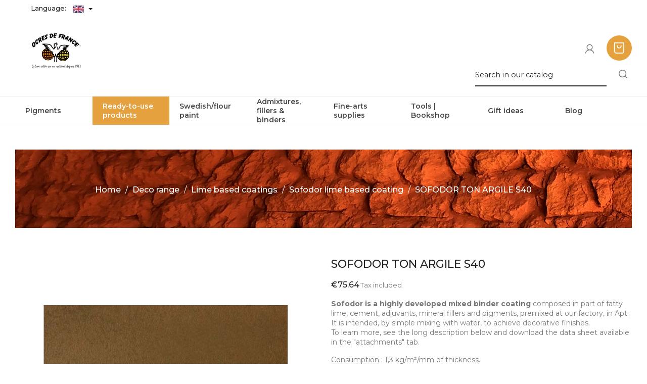

--- FILE ---
content_type: text/html; charset=utf-8
request_url: https://www.ocres-de-france.com/en/sofodor-lime-based-coating/373-lime-coating-sofodor-ton-argile-s40.html
body_size: 17493
content:
<!doctype html>
<html lang="en">

  <head>
    
      
<meta charset="utf-8">


<meta http-equiv="x-ua-compatible" content="ie=edge">



  <link rel="canonical" href="https://www.ocres-de-france.com/en/sofodor-lime-based-coating/373-lime-coating-sofodor-ton-argile-s40.html">

  <title>Lime coating Sofodor Ton argile S40 - Ocres de France</title>
<script data-keepinline="true">
    var ajaxGetProductUrl = '//www.ocres-de-france.com/en/module/cdc_googletagmanager/async';
    var ajaxShippingEvent = 1;
    var ajaxPaymentEvent = 1;

/* datalayer */
dataLayer = window.dataLayer || [];
    let cdcDatalayer = {"pageCategory":"product","event":"view_item","ecommerce":{"currency":"EUR","items":[{"item_name":"SOFODOR TON ARGILE S40","item_id":"373","price":"75.64","price_tax_exc":"63.03","item_category":"Deco range","item_category2":"Lime based coatings","item_category3":"Sofodor lime based coating","quantity":1}]},"google_tag_params":{"ecomm_pagetype":"product","ecomm_prodid":"373-1166","ecomm_totalvalue":75.64,"ecomm_category":"Sofodor lime based coating","ecomm_totalvalue_tax_exc":63.03}};
    dataLayer.push(cdcDatalayer);

/* call to GTM Tag */
(function(w,d,s,l,i){w[l]=w[l]||[];w[l].push({'gtm.start':
new Date().getTime(),event:'gtm.js'});var f=d.getElementsByTagName(s)[0],
j=d.createElement(s),dl=l!='dataLayer'?'&l='+l:'';j.async=true;j.src=
'https://www.googletagmanager.com/gtm.js?id='+i+dl;f.parentNode.insertBefore(j,f);
})(window,document,'script','dataLayer','GTM-TRHB333');

/* async call to avoid cache system for dynamic data */
dataLayer.push({
  'event': 'datalayer_ready'
});
</script>

	
	<meta data-module="adp-microdatos-opengraph-begin_p17v2.2.11" />

	<meta property="og:url" content="https://www.ocres-de-france.com/en/sofodor-lime-based-coating/373-lime-coating-sofodor-ton-argile-s40.html" />

	<meta property="og:title" content="Lime coating Sofodor Ton argile S40 - Ocres de France" />
	<meta property="og:description" content="Sofodor is a highly developed mixed binder coating composed in part of fatty lime, cement, adjuvants, mineral fillers and pigments, premixed at our factory, in Apt. It is intended, by simple mixing with water, to achieve decorative finishes.To learn more, see the long description below and download the data sheet available in the &quot;attachments&quot; tab.
Consumption : 1,3 kg/m²/mm of thickness.

Product made by Ocres de France" />
	<meta property="og:site_name" content="Société des Ocres de France" />
	<meta property="og:locale" content="en_US" />
			<meta property="og:locale:alternate" content="fr" />
		
	<meta property="og:type" content="product" />

		
		<meta property="product:retailer_item_id" content="373"/>
	
			<meta property="og:image" content="https://www.ocres-de-france.com/534-large_default/lime-coating-sofodor-ton-argile-s40.jpg"/>
		<meta property="og:image:type" content="image/jpeg"/>
		<meta property="og:image:width" content="800"/>
		<meta property="og:image:height" content="900"/>
		<meta property="og:image:alt" content="Lime coating Sofodor Ton argile S40 - Ocres de France"/>
	
	
	      	<meta property="product:brand" content="Ocres de France" />
	
 			<meta property="product:condition" content="new" />
	
								<meta property="product:price:amount" content="76.00" />
			<meta property="product:price:currency" content="EUR" />
			
		  	<meta property="product:weight:value" content="20.600000" />
	  	<meta property="product:weight:units" content="kg" />
	

	
<!-- TwitterCard -->
<meta name="twitter:card" content="summary_large_image">

	<meta name="twitter:title" content="Lime coating Sofodor Ton argile S40 - Ocres de France">

	<meta name="twitter:description" content="Sofodor is a highly developed mixed binder coating composed in part of fatty lime, cement, adjuvants, mineral fillers and pigments, premixed at our factory, in Apt. It is intended, by simple mixing with water, to achieve decorative finishes.To learn more, see the long description below and download the data sheet available in the &quot;attachments&quot; tab.
Consumption : 1,3 kg/m²/mm of thickness.

Product made by Ocres de France">


			<meta property="twitter:image" content="https://www.ocres-de-france.com/534-large_default/lime-coating-sofodor-ton-argile-s40.jpg"/>
		<meta property="twitter:image:alt" content="Lime coating Sofodor Ton argile S40 - Ocres de France"/>
	


<meta name="twitter:site" content="Société des Ocres de France">

<meta name="twitter:creator" content="Société des Ocres de France">

<meta name="twitter:domain" content="https://www.ocres-de-france.com/en/sofodor-lime-based-coating/373-lime-coating-sofodor-ton-argile-s40.html">

	<meta data-module="adp-microdatos-opengraph-end_p17v2.2.11" />


  <meta name="description" content="Sofodor is a highly developed mixed binder coating composed in part of fatty lime, cement, adjuvants, mineral fillers and pigments, premixed at our factory, in Apt. It is intended, by simple mixing with water, to achieve decorative finishes.To learn more, see the long description below and download the data sheet available in the &quot;attachments&quot; tab.
Consumption : 1,3 kg/m²/mm of thickness.

Product made by Ocres de France">
  <meta name="keywords" content="">

    
      <link rel="canonical" href="https://www.ocres-de-france.com/en/sofodor-lime-based-coating/373-lime-coating-sofodor-ton-argile-s40.html">
    
                  <link rel="alternate" href="https://www.ocres-de-france.com/fr/enduit-decoratif-chaux-sofodor/373-enduit-a-la-chaux-sofodor-ton-argile-s40.html" hreflang="fr">
                  <link rel="alternate" href="https://www.ocres-de-france.com/en/sofodor-lime-based-coating/373-lime-coating-sofodor-ton-argile-s40.html" hreflang="en-US">
        



<meta name="viewport" content="width=device-width, initial-scale=1">


<link href="https://fonts.googleapis.com/css?family=Montserrat:200,200i,300,300i,400,400i,500,500i,600,600i,700,700i,800,800i,900,900i&display=swap" rel="stylesheet">


  <link rel="icon" type="image/vnd.microsoft.icon" href="https://www.ocres-de-france.com/img/favicon.ico?1743431305">
  <link rel="shortcut icon" type="image/x-icon" href="https://www.ocres-de-france.com/img/favicon.ico?1743431305">



    <link rel="stylesheet" href="https://www.ocres-de-france.com/themes/PRS936/assets/cache/theme-a1062a80.css" type="text/css" media="all">




  

  <script type="text/javascript">
        var AccessDenied = "Access denied: ";
        var AdvancedEmailGuardData = {"meta":{"isGDPREnabled":true,"isLegacyOPCEnabled":false,"isLegacyMAModuleEnabled":false,"validationError":null},"settings":{"recaptcha":{"type":"v3","key":"6LdqDOQZAAAAACC3Jrn383079l7QUyXL9mUvYYdR","forms":{"contact_us":{"size":"normal","align":"offset","offset":3},"register":{"size":"normal","align":"center","offset":1},"login":{"size":"normal","align":"center","offset":1},"reset_password":{"size":"normal","align":"center","offset":1},"quick_order":{"size":"normal","align":"center","offset":1},"newsletter":{"size":"normal","align":"left","offset":1},"write_review":{"size":"normal","align":"left","offset":1},"notify_when_in_stock":{"size":"normal","align":"center","offset":1},"send_to_friend":{"size":"normal","align":"left","offset":1}},"language":"shop","theme":"light","position":"inline","hidden":true,"deferred":false}},"context":{"ps":{"v17":true,"v17pc":true,"v17ch":true,"v16":false,"v161":false,"v15":false},"languageCode":"en","pageName":"product"},"trans":{"genericError":"An error occurred, please try again."}};
        var GrowlAddToCart = "added to cart";
        var TTSLIDESHOW_EFFECT = 2;
        var TTSLIDESHOW_NAV = 0;
        var TTSLIDESHOW_PAGI = 0;
        var TTSLIDESHOW_SPEED = 5000;
        var adcms_statuses = {"1":"general page error","2":"restriction error","3":"page link error ","4":"page settings error"};
        var adtm_activeLink = {"id":43,"type":"category"};
        var adtm_isToggleMode = false;
        var adtm_menuHamburgerSelector = "#menu-icon, .menu-icon";
        var adtm_stickyOnMobile = false;
        var pm_crosssellingoncart = false;
        var prestashop = {"cart":{"products":[],"totals":{"total":{"type":"total","label":"Total","amount":0,"value":"\u20ac0.00"},"total_including_tax":{"type":"total","label":"Total (tax incl.)","amount":0,"value":"\u20ac0.00"},"total_excluding_tax":{"type":"total","label":"Total (tax excl.)","amount":0,"value":"\u20ac0.00"}},"subtotals":{"products":{"type":"products","label":"Subtotal","amount":0,"value":"\u20ac0.00"},"discounts":null,"shipping":{"type":"shipping","label":"Shipping","amount":0,"value":""},"tax":{"type":"tax","label":"Included taxes","amount":0,"value":"\u20ac0.00"}},"products_count":0,"summary_string":"0 items","vouchers":{"allowed":1,"added":[]},"discounts":[],"minimalPurchase":0,"minimalPurchaseRequired":""},"currency":{"id":1,"name":"Euro","iso_code":"EUR","iso_code_num":"978","sign":"\u20ac"},"customer":{"lastname":null,"firstname":null,"email":null,"birthday":null,"newsletter":null,"newsletter_date_add":null,"optin":null,"website":null,"company":null,"siret":null,"ape":null,"is_logged":false,"gender":{"type":null,"name":null},"addresses":[]},"language":{"name":"English","iso_code":"en","locale":"en-US","language_code":"en-US","is_rtl":"0","date_format_lite":"Y-m-d","date_format_full":"Y-m-d H:i:s","id":2},"page":{"title":"","canonical":"https:\/\/www.ocres-de-france.com\/en\/sofodor-lime-based-coating\/373-lime-coating-sofodor-ton-argile-s40.html","meta":{"title":"Lime coating Sofodor Ton argile S40 - Ocres de France","description":"Sofodor is a highly developed mixed binder coating composed in part of fatty lime, cement, adjuvants, mineral fillers and pigments, premixed at our factory, in Apt. It is intended, by simple mixing with water, to achieve decorative finishes.To learn more, see the long description below and download the data sheet available in the \"attachments\" tab.\nConsumption : 1,3 kg\/m\u00b2\/mm of thickness.\n\nProduct made by Ocres de France","keywords":"","robots":"index"},"page_name":"product","body_classes":{"lang-en":true,"lang-rtl":false,"country-FR":true,"currency-EUR":true,"layout-full-width":true,"page-product":true,"tax-display-enabled":true,"product-id-373":true,"product-SOFODOR TON ARGILE S40":true,"product-id-category-43":true,"product-id-manufacturer-0":true,"product-id-supplier-0":true,"product-available-for-order":true},"admin_notifications":[]},"shop":{"name":"Soci\u00e9t\u00e9 des Ocres de France","logo":"https:\/\/www.ocres-de-france.com\/img\/logo-1743431305.jpg","stores_icon":"https:\/\/www.ocres-de-france.com\/img\/logo_stores.png","favicon":"https:\/\/www.ocres-de-france.com\/img\/favicon.ico"},"urls":{"base_url":"https:\/\/www.ocres-de-france.com\/","current_url":"https:\/\/www.ocres-de-france.com\/en\/sofodor-lime-based-coating\/373-lime-coating-sofodor-ton-argile-s40.html","shop_domain_url":"https:\/\/www.ocres-de-france.com","img_ps_url":"https:\/\/www.ocres-de-france.com\/img\/","img_cat_url":"https:\/\/www.ocres-de-france.com\/img\/c\/","img_lang_url":"https:\/\/www.ocres-de-france.com\/img\/l\/","img_prod_url":"https:\/\/www.ocres-de-france.com\/img\/p\/","img_manu_url":"https:\/\/www.ocres-de-france.com\/img\/m\/","img_sup_url":"https:\/\/www.ocres-de-france.com\/img\/su\/","img_ship_url":"https:\/\/www.ocres-de-france.com\/img\/s\/","img_store_url":"https:\/\/www.ocres-de-france.com\/img\/st\/","img_col_url":"https:\/\/www.ocres-de-france.com\/img\/co\/","img_url":"https:\/\/www.ocres-de-france.com\/themes\/PRS936\/assets\/img\/","css_url":"https:\/\/www.ocres-de-france.com\/themes\/PRS936\/assets\/css\/","js_url":"https:\/\/www.ocres-de-france.com\/themes\/PRS936\/assets\/js\/","pic_url":"https:\/\/www.ocres-de-france.com\/upload\/","pages":{"address":"https:\/\/www.ocres-de-france.com\/en\/address","addresses":"https:\/\/www.ocres-de-france.com\/en\/addresses","authentication":"https:\/\/www.ocres-de-france.com\/en\/login","cart":"https:\/\/www.ocres-de-france.com\/en\/cart","category":"https:\/\/www.ocres-de-france.com\/en\/index.php?controller=category","cms":"https:\/\/www.ocres-de-france.com\/en\/index.php?controller=cms","contact":"https:\/\/www.ocres-de-france.com\/en\/contact-us","discount":"https:\/\/www.ocres-de-france.com\/en\/discount","guest_tracking":"https:\/\/www.ocres-de-france.com\/en\/guest-tracking","history":"https:\/\/www.ocres-de-france.com\/en\/order-history","identity":"https:\/\/www.ocres-de-france.com\/en\/identity","index":"https:\/\/www.ocres-de-france.com\/en\/","my_account":"https:\/\/www.ocres-de-france.com\/en\/my-account","order_confirmation":"https:\/\/www.ocres-de-france.com\/en\/order-confirmation","order_detail":"https:\/\/www.ocres-de-france.com\/en\/index.php?controller=order-detail","order_follow":"https:\/\/www.ocres-de-france.com\/en\/order-follow","order":"https:\/\/www.ocres-de-france.com\/en\/order","order_return":"https:\/\/www.ocres-de-france.com\/en\/index.php?controller=order-return","order_slip":"https:\/\/www.ocres-de-france.com\/en\/credit-slip","pagenotfound":"https:\/\/www.ocres-de-france.com\/en\/page-not-found","password":"https:\/\/www.ocres-de-france.com\/en\/password-recovery","pdf_invoice":"https:\/\/www.ocres-de-france.com\/en\/index.php?controller=pdf-invoice","pdf_order_return":"https:\/\/www.ocres-de-france.com\/en\/index.php?controller=pdf-order-return","pdf_order_slip":"https:\/\/www.ocres-de-france.com\/en\/index.php?controller=pdf-order-slip","prices_drop":"https:\/\/www.ocres-de-france.com\/en\/prices-drop","product":"https:\/\/www.ocres-de-france.com\/en\/index.php?controller=product","search":"https:\/\/www.ocres-de-france.com\/en\/search","sitemap":"https:\/\/www.ocres-de-france.com\/en\/sitemap","stores":"https:\/\/www.ocres-de-france.com\/en\/stores","supplier":"https:\/\/www.ocres-de-france.com\/en\/supplier","register":"https:\/\/www.ocres-de-france.com\/en\/login?create_account=1","order_login":"https:\/\/www.ocres-de-france.com\/en\/order?login=1"},"alternative_langs":{"fr":"https:\/\/www.ocres-de-france.com\/fr\/enduit-decoratif-chaux-sofodor\/373-enduit-a-la-chaux-sofodor-ton-argile-s40.html","en-US":"https:\/\/www.ocres-de-france.com\/en\/sofodor-lime-based-coating\/373-lime-coating-sofodor-ton-argile-s40.html"},"theme_assets":"\/themes\/PRS936\/assets\/","actions":{"logout":"https:\/\/www.ocres-de-france.com\/en\/?mylogout="},"no_picture_image":{"bySize":{"homecategory_default":{"url":"https:\/\/www.ocres-de-france.com\/img\/p\/en-default-homecategory_default.jpg","width":100,"height":112},"small_default":{"url":"https:\/\/www.ocres-de-france.com\/img\/p\/en-default-small_default.jpg","width":100,"height":112},"cart_default":{"url":"https:\/\/www.ocres-de-france.com\/img\/p\/en-default-cart_default.jpg","width":120,"height":135},"home_default":{"url":"https:\/\/www.ocres-de-france.com\/img\/p\/en-default-home_default.jpg","width":391,"height":391},"medium_default":{"url":"https:\/\/www.ocres-de-france.com\/img\/p\/en-default-medium_default.jpg","width":450,"height":450},"large_default":{"url":"https:\/\/www.ocres-de-france.com\/img\/p\/en-default-large_default.jpg","width":800,"height":900}},"small":{"url":"https:\/\/www.ocres-de-france.com\/img\/p\/en-default-homecategory_default.jpg","width":100,"height":112},"medium":{"url":"https:\/\/www.ocres-de-france.com\/img\/p\/en-default-home_default.jpg","width":391,"height":391},"large":{"url":"https:\/\/www.ocres-de-france.com\/img\/p\/en-default-large_default.jpg","width":800,"height":900},"legend":""}},"configuration":{"display_taxes_label":true,"display_prices_tax_incl":true,"is_catalog":false,"show_prices":true,"opt_in":{"partner":false},"quantity_discount":{"type":"discount","label":"Unit discount"},"voucher_enabled":1,"return_enabled":0},"field_required":[],"breadcrumb":{"links":[{"title":"Home","url":"https:\/\/www.ocres-de-france.com\/en\/"},{"title":"Deco range","url":"https:\/\/www.ocres-de-france.com\/en\/13-deco-range"},{"title":"Lime based coatings","url":"https:\/\/www.ocres-de-france.com\/en\/42-lime-based-coatings"},{"title":"Sofodor lime based coating","url":"https:\/\/www.ocres-de-france.com\/en\/43-sofodor-lime-based-coating"},{"title":"SOFODOR TON ARGILE S40","url":"https:\/\/www.ocres-de-france.com\/en\/sofodor-lime-based-coating\/373-lime-coating-sofodor-ton-argile-s40.html"}],"count":5},"link":{"protocol_link":"https:\/\/","protocol_content":"https:\/\/"},"time":1769089174,"static_token":"17b16af95fc76b6a77e3a9694a150b1b","token":"6f94786ffc037e7d63756da15e6016cf","debug":false};
        var psemailsubscription_subscription = "https:\/\/www.ocres-de-france.com\/en\/module\/ps_emailsubscription\/subscription";
        var psr_icon_color = "#000000";
        var xprt_base_dir = "https:\/\/www.ocres-de-france.com\/";
      </script>

<!-- Brevo Conversations  -->
<script>
  (function(d, w, c) {
    w.BrevoConversationsID = '5a6f3e0be694aa7316448545';
    w[c] = w[c] || function() {
      (w[c].q = w[c].q || []).push(arguments);
    };
    var s = d.createElement('script');
    s.async = true;
    s.src = 'https://conversations-widget.brevo.com/brevo-conversations.js';
    if (d.head) d.head.appendChild(s);
  })(document, window, 'BrevoConversations');
</script>
<!-- /Brevo Conversations  -->


  
<!-- emarketing start -->


<script>
var emarketingGoogleViewItem = function() {};
document.addEventListener('DOMContentLoaded', emarketingGoogleViewItem);
document.addEventListener('DOMContentLoaded', function(event) { prestashop.on('updatedProduct', emarketingGoogleViewItem)});
</script>
<script>
var emarketingGoogleAdd2Cart = function() { document.querySelectorAll('.add-to-cart, #add_to_cart button, #add_to_cart a, #add_to_cart input').forEach(function(a){
a.addEventListener('click', function(){});});};
document.addEventListener('DOMContentLoaded', emarketingGoogleAdd2Cart);
document.addEventListener('DOMContentLoaded', function(event) { prestashop.on('updatedProduct', emarketingGoogleAdd2Cart)});
</script>

<script>
var emarketingFBViewContent = function() {};
document.addEventListener('DOMContentLoaded', emarketingFBViewContent);
document.addEventListener('DOMContentLoaded', function(event) { prestashop.on('updatedProduct', emarketingFBViewContent)});
</script>
<script>
var emarketingFBAdd2Cart = function() { document.querySelectorAll('.add-to-cart, #add_to_cart button, #add_to_cart a, #add_to_cart input').forEach(function(a){
a.addEventListener('click', function(){});});};
document.addEventListener('DOMContentLoaded', emarketingFBAdd2Cart);
document.addEventListener('DOMContentLoaded', function(event) { prestashop.on('updatedProduct', emarketingFBAdd2Cart)});
</script>

<script>
var emarketingBingViewItem = function() {};
document.addEventListener('DOMContentLoaded', emarketingBingViewItem);
document.addEventListener('DOMContentLoaded', function(event) { prestashop.on('updatedProduct', emarketingBingViewItem)});
</script>
<script>
var emarketingBingAdd2Cart = function() { document.querySelectorAll('.add-to-cart, #add_to_cart button, #add_to_cart a, #add_to_cart input').forEach(function(a){
a.addEventListener('click', function(){});});};
document.addEventListener('DOMContentLoaded', emarketingBingAdd2Cart);
document.addEventListener('DOMContentLoaded', function(event) { prestashop.on('updatedProduct', emarketingBingAdd2Cart)});
</script>
<!-- emarketing end --><script async src="https://www.googletagmanager.com/gtag/js?id=UA-150370352-1"></script>
<script>
  window.dataLayer = window.dataLayer || [];
  function gtag(){dataLayer.push(arguments);}
  gtag('js', new Date());
  gtag(
    'config',
    'UA-150370352-1',
    {
      'debug_mode':false
      , 'anonymize_ip': true                }
  );
</script>



    
  <meta  content="product">
  <meta  content="https://www.ocres-de-france.com/en/sofodor-lime-based-coating/373-lime-coating-sofodor-ton-argile-s40.html">
  <meta  content="Lime coating Sofodor Ton argile S40 - Ocres de France">
  <meta  content="Société des Ocres de France">
  <meta  content="Sofodor is a highly developed mixed binder coating composed in part of fatty lime, cement, adjuvants, mineral fillers and pigments, premixed at our factory, in Apt. It is intended, by simple mixing with water, to achieve decorative finishes.To learn more, see the long description below and download the data sheet available in the &quot;attachments&quot; tab.
Consumption : 1,3 kg/m²/mm of thickness.

Product made by Ocres de France">
  <meta  content="https://www.ocres-de-france.com/534-large_default/lime-coating-sofodor-ton-argile-s40.jpg">
  <meta  content="63.03">
  <meta  content="EUR">
  <meta  content="75.64">
  <meta  content="EUR">
    <meta  content="20.600000">
  <meta  content="kg">
  
  </head>

  <body id="product" class="lang-en country-fr currency-eur layout-full-width page-product tax-display-enabled product-id-373 product-sofodor-ton-argile-s40 product-id-category-43 product-id-manufacturer-0 product-id-supplier-0 product-available-for-order">
    <div class="preloading"></div>
    
      <!-- Google Tag Manager (noscript) -->
<noscript><iframe src="https://www.googletagmanager.com/ns.html?id=GTM-TRHB333"
height="0" width="0" style="display:none;visibility:hidden"></iframe></noscript>
<!-- End Google Tag Manager (noscript) -->

    

    <main>
      
              
      <header id="header">
        
           
  <div class="header-banner">
    
  </div>



<nav class="header-nav">
  <div class=" col-md-12">
   <div class="container">
        <div class="language-selector-wrapper">
    <a class="nav-link dropdown-toggle btn btn-light" data-toggle="dropdown" href="#" role="button" aria-haspopup="true" aria-expanded="false">
      Language:   <span class="px-2"><img class="lang-flag" src="https://www.ocres-de-france.com/img/l/2.jpg"/></span>
    </a>
    <div class="dropdown-menu">
                <a href="https://www.ocres-de-france.com/fr/enduit-decoratif-chaux-sofodor/373-enduit-a-la-chaux-sofodor-ton-argile-s40.html" class="dropdown-item  ">
            <span class="pr-2"><img class="lang-flag" src="https://www.ocres-de-france.com/img/l/1.jpg"/></span>
            Français
          </a>
                <a href="https://www.ocres-de-france.com/en/sofodor-lime-based-coating/373-lime-coating-sofodor-ton-argile-s40.html" class="dropdown-item active  ">
            <span class="pr-2"><img class="lang-flag" src="https://www.ocres-de-france.com/img/l/2.jpg"/></span>
            English
          </a>
          </div>

      </div>


   </div>
  </div>
</nav>




   <div class="header-top container">
     <div class="container">
        <div class="row">
           <div class="header-top-logo col-md-2">
            <div  id="_desktop_logo">
               <a href="https://www.ocres-de-france.com/" class="header-logo">
               <img class="logo img-responsive" src="https://www.ocres-de-france.com/img/logo-1743431305.jpg" alt="Société des Ocres de France">
               </a>
            </div>
          </div>

          <div class="position-static col-md-7">
             <div class="header-new">
                
             </div>
             <div class="clearfix"></div>
          </div>

          <div class="header-right col-md-3">
           <div class="header-right-icon">
              <div id="_desktop_cart">
  <div class="blockcart cart-preview inactive" data-refresh-url="//www.ocres-de-france.com/en/module/ps_shoppingcart/ajax">
      <div class="header">
              
        <i class="material-icons shopping-cart">shopping_cart</i>
        <span class="hidden-sm-down">Cart</span>
        <div class="header-cart-inner">
          <span class="cart-products-count">0</span>
          <span class="shopping-cart-text">Shopping Cart</span>
          <span id="cart_block_total" class="price ajax_block_cart_total">€0.00</span>
        </div>
         </div>
  </div>
</div><div id="_desktop_user_info">
  <div class="user-info">
      <div class="user-icon"> 
     </div>
   <ul class="userinfo-toggle">
          <li>
        <a
        href="https://www.ocres-de-france.com/en/my-account"
        title="Log in to your customer account"
        rel="nofollow"
        >
        <!--<i class="material-icons">&#xE7FF;</i>-->
        <span class="hidden-sm-down">Sign in</span>
        </a>
      </li>
       </ul>
  </div>
</div><!-- Block search module TOP -->

<div id="search_widget" class="search-widget" data-search-controller-url="//www.ocres-de-france.com/en/search">
	<div class="serach-icon"></div>
	<form method="get" action="//www.ocres-de-france.com/en/search">
		<input type="hidden" name="controller" value="search">
		<input type="text" name="s" value="" placeholder="Search in our catalog" aria-label="Search">
		<button type="submit">
			<i class="material-icons search">&#xE8B6;</i>
		</button>
		<div class="close-icon">
			 X 
		</div>
	</form>
</div>
 
<!-- /Block search module TOP -->

           </div>
          </div>
        </div>
     </div>

      <div class="hidden-lg-up text-xs-center mobile">
         <div class="float-xs-left" id="menu-icon" data-toggle="modal" data-target="#myModal">
            <i class="material-icons d-inline">&#xE5D2;</i>
         </div>
         <div class="top-logo" id="_mobile_logo"></div>
        
         <div class="float-xs-right" id="_mobile_cart"></div>
          <div class="float-xs-right" id="_mobile_user_info"></div>
         <div class="clearfix"></div>
      </div>


   </div>
   <div class="bg-light menu_container">
      <!-- MODULE PM_AdvancedTopMenu || Presta-Module.com -->
<div id="_desktop_top_menu" class="adtm_menu_container container">
	<div id="adtm_menu" data-open-method="1" class="" data-active-id="product" data-active-type="custom">
		<div id="adtm_menu_inner" class="clearfix advtm_open_on_hover">
			<ul id="menu">
								<li class="li-niveau1 advtm_menu_toggle">
					<a class="a-niveau1 adtm_toggle_menu_button"><span class="advtm_menu_span adtm_toggle_menu_button_text">Menu</span></a>
				</li>
																		
																																																								<li class="li-niveau1 advtm_menu_1 sub">
						<a href="#" title="Pigments"  class="adtm_unclickable a-niveau1"  data-type="category" data-id="11"><span class="advtm_menu_span advtm_menu_span_1">Pigments</span></a>											<div class="adtm_sub">
													<table class="columnWrapTable">
							<tr>
																							
																<td class="adtm_column_wrap_td advtm_column_wrap_td_1">
									<div class="adtm_column_wrap advtm_column_wrap_1">
																			<div class="adtm_column_wrap_sizer">&nbsp;</div>
																																																												<div class="adtm_column adtm_column_1">
																																		<span class="column_wrap_title">
												<a href="https://www.ocres-de-france.com/en/32-pigments-in-powder" title="Pigments in powder"  class=""  data-type="category" data-id="32">Pigments in powder</a>											</span>
																																															<ul class="adtm_elements adtm_elements_1">
																																																																			<li class="">
													<a href="https://www.ocres-de-france.com/en/30-natural-pigments" title="Natural pigments"  class=""  data-type="category" data-id="30">Natural pigments</a>												</li>
																																																																																	<li class="">
													<a href="https://www.ocres-de-france.com/en/89-pigments-made-by-ocres-de-france" title="Pigments made by Ocres de France"  class=""  data-type="category" data-id="89">Pigments made by Ocres de France</a>												</li>
																																																																																	<li class="">
													<a href="https://www.ocres-de-france.com/en/31-synthetic-pigments" title="Synthetic pigments"  class=""  data-type="category" data-id="31">Synthetic pigments</a>												</li>
																																																																																	<li class="">
													<a href="https://www.ocres-de-france.com/en/12-yellow-pigments" title="Yellow pigments"  class=""  data-type="category" data-id="12">Yellow pigments</a>												</li>
																																																																																	<li class="">
													<a href="https://www.ocres-de-france.com/en/19-orange-pigments" title="Orange pigments"  class=""  data-type="category" data-id="19">Orange pigments</a>												</li>
																																																																																	<li class="">
													<a href="https://www.ocres-de-france.com/en/20-red-pigments" title="Red pigments"  class=""  data-type="category" data-id="20">Red pigments</a>												</li>
																																																																																	<li class="">
													<a href="https://www.ocres-de-france.com/en/21-pink-pigments-" title="Pink pigments"  class=""  data-type="category" data-id="21">Pink pigments</a>												</li>
																																																																																	<li class="">
													<a href="https://www.ocres-de-france.com/en/22-purple-pigments" title="Purple pigments"  class=""  data-type="category" data-id="22">Purple pigments</a>												</li>
																																																																																	<li class="">
													<a href="https://www.ocres-de-france.com/en/23-blue-pigments-" title="Blue pigments"  class=""  data-type="category" data-id="23">Blue pigments</a>												</li>
																																																																																	<li class="">
													<a href="https://www.ocres-de-france.com/en/24-green-pigments" title="Green pigments"  class=""  data-type="category" data-id="24">Green pigments</a>												</li>
																																																																																	<li class="">
													<a href="https://www.ocres-de-france.com/en/25-brown-pigments" title="Brown pigments"  class=""  data-type="category" data-id="25">Brown pigments</a>												</li>
																																																																																	<li class="">
													<a href="https://www.ocres-de-france.com/en/27-grey-pigments" title="Grey pigments"  class=""  data-type="category" data-id="27">Grey pigments</a>												</li>
																																																																																	<li class="">
													<a href="https://www.ocres-de-france.com/en/28-black-pigments" title="Black pigments"  class=""  data-type="category" data-id="28">Black pigments</a>												</li>
																																																																																	<li class="">
													<a href="https://www.ocres-de-france.com/en/29-white-pigments-" title="White pigments"  class=""  data-type="category" data-id="29">White pigments</a>												</li>
																																						</ul>
																																	</div>
																																																</div>
								</td>
																															
																<td class="adtm_column_wrap_td advtm_column_wrap_td_2">
									<div class="adtm_column_wrap advtm_column_wrap_2">
																			<div class="adtm_column_wrap_sizer">&nbsp;</div>
																																																												<div class="adtm_column adtm_column_2">
																																		<span class="column_wrap_title">
												<a href="https://www.ocres-de-france.com/en/33-pigments-boxes" title="Pigments boxes"  class=""  data-type="category" data-id="33">Pigments boxes</a>											</span>
																																																									</div>
																																																																																	<div class="adtm_column adtm_column_3">
																																		<span class="column_wrap_title">
												<a href="https://www.ocres-de-france.com/en/34-metallic-pigments-pearlescent-powders" title="Metallic pigments / Pearlescent powders"  class=""  data-type="category" data-id="34">Metallic pigments / Pearlescent powders</a>											</span>
																																															<ul class="adtm_elements adtm_elements_3">
																																																																			<li class="">
													<a href="https://www.ocres-de-france.com/en/86-pearlescent-powder" title="Pearlescent powder"  class=""  data-type="category" data-id="86">Pearlescent powder</a>												</li>
																																																																																	<li class="">
													<a href="https://www.ocres-de-france.com/en/85-metallic-pigments" title="Metallic pigments"  class=""  data-type="category" data-id="85">Metallic pigments</a>												</li>
																																																																																	<li class="">
													<a href="https://www.ocres-de-france.com/en/109-other-pigments" title="Other pigments"  class=""  data-type="category" data-id="109">Other pigments</a>												</li>
																																						</ul>
																																	</div>
																																																</div>
								</td>
																															
																<td class="adtm_column_wrap_td advtm_column_wrap_td_43">
									<div class="adtm_column_wrap advtm_column_wrap_43">
																			<div class="adtm_column_wrap_sizer">&nbsp;</div>
																																																												<div class="adtm_column adtm_column_6">
																																		<span class="column_wrap_title">
												<a href="https://www.ocres-de-france.com/en/37-end-of-stock" title="End of stock"  class=""  data-type="category" data-id="37">End of stock</a>											</span>
																																																									</div>
																																																</div>
								</td>
																															
																<td class="adtm_column_wrap_td advtm_column_wrap_td_36">
									<div class="adtm_column_wrap advtm_column_wrap_36">
																			<div class="adtm_column_wrap_sizer">&nbsp;</div>
																																																												<div class="adtm_column adtm_column_38">
																																		<span class="column_wrap_title">
												<a href="#" title=""  class="adtm_unclickable" ><img src="//www.ocres-de-france.com/modules/pm_advancedtopmenu/column_icons/38-en.png" alt="Shelving of Ocre de France pigments" title="Shelving of Ocre de France pigments" width="270" height="270" class="adtm_menu_icon img-responsive img-fluid" /></a>											</span>
																																																									</div>
																																																</div>
								</td>
																						</tr>
						</table>
												</div>
										</li>
																			
																																																								<li class="li-niveau1 advtm_menu_2 sub">
						<a href="#" title="Ready-to-use products"  class="adtm_unclickable a-niveau1"  data-type="category" data-id="13"><span class="advtm_menu_span advtm_menu_span_2">Ready-to-use products</span></a>											<div class="adtm_sub">
													<table class="columnWrapTable">
							<tr>
																							
																<td class="adtm_column_wrap_td advtm_column_wrap_td_14">
									<div class="adtm_column_wrap advtm_column_wrap_14">
																			<div class="adtm_column_wrap_sizer">&nbsp;</div>
																																																												<div class="adtm_column adtm_column_7">
																																		<span class="column_wrap_title">
												<a href="https://www.ocres-de-france.com/en/38-limewash-paint" title="Limewash"  class=""  data-type="category" data-id="38">Limewash</a>											</span>
																																															<ul class="adtm_elements adtm_elements_7">
																																																																			<li class="">
													<a href="https://www.ocres-de-france.com/en/39-limewash-paint-badisof" title="Badisof"  class=""  data-type="category" data-id="39">Badisof</a>												</li>
																																																																																	<li class="">
													<a href="https://www.ocres-de-france.com/en/40-limewash-paint-badisof-plus" title="Badisof Plus"  class=""  data-type="category" data-id="40">Badisof Plus</a>												</li>
																																						</ul>
																																	</div>
																																																																																	<div class="adtm_column adtm_column_8">
																																		<span class="column_wrap_title">
												<a href="https://www.ocres-de-france.com/en/42-lime-based-coatings" title="Lime based coatings"  class=""  data-type="category" data-id="42">Lime based coatings</a>											</span>
																																															<ul class="adtm_elements adtm_elements_8">
																																																																			<li class="">
													<a href="https://www.ocres-de-france.com/en/43-sofodor-lime-based-coating" title="Sofodor lime based coating"  class=""  data-type="category" data-id="43">Sofodor lime based coating</a>												</li>
																																																																																	<li class="">
													<a href="https://www.ocres-de-france.com/en/44-exterior-lime-coating-sofolith" title="Exterior lime coating Sofolith"  class=""  data-type="category" data-id="44">Exterior lime coating Sofolith</a>												</li>
																																						</ul>
																																	</div>
																																																</div>
								</td>
																															
																<td class="adtm_column_wrap_td advtm_column_wrap_td_9">
									<div class="adtm_column_wrap advtm_column_wrap_9">
																			<div class="adtm_column_wrap_sizer">&nbsp;</div>
																																																												<div class="adtm_column adtm_column_10">
																																		<span class="column_wrap_title">
												<a href="https://www.ocres-de-france.com/en/45-tadelakt" title="Tadelakt"  class=""  data-type="category" data-id="45">Tadelakt</a>											</span>
																																																									</div>
																																																																																	<div class="adtm_column adtm_column_11">
																																		<span class="column_wrap_title">
												<a href="https://www.ocres-de-france.com/en/46-coloured-plasters" title="Coloured plasters"  class=""  data-type="category" data-id="46">Coloured plasters</a>											</span>
																																																									</div>
																																																</div>
								</td>
																															
																<td class="adtm_column_wrap_td advtm_column_wrap_td_13">
									<div class="adtm_column_wrap advtm_column_wrap_13">
																			<div class="adtm_column_wrap_sizer">&nbsp;</div>
																																																												<div class="adtm_column adtm_column_51">
																																		<span class="column_wrap_title">
												<a href="https://www.ocres-de-france.com/en/90-finishing-products" title="Finishing products"  class=""  data-type="category" data-id="90">Finishing products</a>											</span>
																																																									</div>
																																																																																	<div class="adtm_column adtm_column_14">
																																		<span class="column_wrap_title">
												<a href="https://www.ocres-de-france.com/en/51-primers-" title="Primers"  class=""  data-type="category" data-id="51">Primers</a>											</span>
																																																									</div>
																																																</div>
								</td>
																															
																<td class="adtm_column_wrap_td advtm_column_wrap_td_46">
									<div class="adtm_column_wrap advtm_column_wrap_46">
																			<div class="adtm_column_wrap_sizer">&nbsp;</div>
																											</div>
								</td>
																															
																<td class="adtm_column_wrap_td advtm_column_wrap_td_37">
									<div class="adtm_column_wrap advtm_column_wrap_37">
																			<div class="adtm_column_wrap_sizer">&nbsp;</div>
																																																												<div class="adtm_column adtm_column_39">
																																		<span class="column_wrap_title">
												<a href="#" title=""  class="adtm_unclickable" ><img src="//www.ocres-de-france.com/modules/pm_advancedtopmenu/column_icons/39-en.png" alt="badisof plus examples" title="badisof plus examples" width="270" height="270" class="adtm_menu_icon img-responsive img-fluid" /></a>											</span>
																																																									</div>
																																																</div>
								</td>
																						</tr>
						</table>
												</div>
										</li>
																			
																																																								<li class="li-niveau1 advtm_menu_5 sub">
						<a href="#" title="Swedish/flour paint" target="_blank" class="adtm_unclickable a-niveau1"  data-type="category" data-id="96"><span class="advtm_menu_span advtm_menu_span_5">Swedish/flour paint</span></a>											<div class="adtm_sub">
													<table class="columnWrapTable">
							<tr>
																							
																<td class="adtm_column_wrap_td advtm_column_wrap_td_22">
									<div class="adtm_column_wrap advtm_column_wrap_22">
																			<div class="adtm_column_wrap_sizer">&nbsp;</div>
																																																												<div class="adtm_column adtm_column_61">
																																		<span class="column_wrap_title">
												<a href="https://www.ocres-de-france.com/en/107-flour-paint-kits" title="Flour paint kits"  class=""  data-type="category" data-id="107">Flour paint kits</a>											</span>
																																																									</div>
																																																																																	<div class="adtm_column adtm_column_62">
																																		<span class="column_wrap_title">
												<a href="https://www.ocres-de-france.com/en/cms/7/swedish-paint" title="All about flour/Swedish paint"  class="" >All about flour/Swedish paint</a>											</span>
																																																									</div>
																																																</div>
								</td>
																															
																<td class="adtm_column_wrap_td advtm_column_wrap_td_44">
									<div class="adtm_column_wrap advtm_column_wrap_44">
																			<div class="adtm_column_wrap_sizer">&nbsp;</div>
																											</div>
								</td>
																						</tr>
						</table>
												</div>
										</li>
																			
																																																								<li class="li-niveau1 advtm_menu_4 sub">
						<a href="https://www.ocres-de-france.com/en/14-admixtures-fillers-binders" title="Admixtures, fillers &amp; binders"  class=" a-niveau1"  data-type="category" data-id="14"><span class="advtm_menu_span advtm_menu_span_4">Admixtures, fillers &amp; binders</span></a>											<div class="adtm_sub">
													<table class="columnWrapTable">
							<tr>
																							
																<td class="adtm_column_wrap_td advtm_column_wrap_td_18">
									<div class="adtm_column_wrap advtm_column_wrap_18">
																			<div class="adtm_column_wrap_sizer">&nbsp;</div>
																																																												<div class="adtm_column adtm_column_19">
																																		<span class="column_wrap_title">
												<a href="https://www.ocres-de-france.com/en/53-admixtures" title="Admixtures"  class=""  data-type="category" data-id="53">Admixtures</a>											</span>
																																																									</div>
																																																</div>
								</td>
																															
																<td class="adtm_column_wrap_td advtm_column_wrap_td_19">
									<div class="adtm_column_wrap advtm_column_wrap_19">
																			<div class="adtm_column_wrap_sizer">&nbsp;</div>
																																																												<div class="adtm_column adtm_column_20">
																																		<span class="column_wrap_title">
												<a href="https://www.ocres-de-france.com/en/54-mineral-fillers-" title="Mineral fillers"  class=""  data-type="category" data-id="54">Mineral fillers</a>											</span>
																																																									</div>
																																																</div>
								</td>
																															
																<td class="adtm_column_wrap_td advtm_column_wrap_td_20">
									<div class="adtm_column_wrap advtm_column_wrap_20">
																			<div class="adtm_column_wrap_sizer">&nbsp;</div>
																																																												<div class="adtm_column adtm_column_21">
																																		<span class="column_wrap_title">
												<a href="https://www.ocres-de-france.com/en/55-binders-for-paintings-" title="Binders for paintings"  class=""  data-type="category" data-id="55">Binders for paintings</a>											</span>
																																															<ul class="adtm_elements adtm_elements_21">
																																																																			<li class="">
													<a href="https://www.ocres-de-france.com/en/71-acrylic-binders" title="Acrylic binders"  class=""  data-type="category" data-id="71">Acrylic binders</a>												</li>
																																																																																	<li class="">
													<a href="https://www.ocres-de-france.com/en/72-natural-binders" title="Natural binders"  class=""  data-type="category" data-id="72">Natural binders</a>												</li>
																																						</ul>
																																	</div>
																																																</div>
								</td>
																															
																<td class="adtm_column_wrap_td advtm_column_wrap_td_21">
									<div class="adtm_column_wrap advtm_column_wrap_21">
																			<div class="adtm_column_wrap_sizer">&nbsp;</div>
																																																												<div class="adtm_column adtm_column_22">
																																		<span class="column_wrap_title">
												<a href="https://www.ocres-de-france.com/en/56-lime" title="Lime"  class=""  data-type="category" data-id="56">Lime</a>											</span>
																																																									</div>
																																																</div>
								</td>
																															
																<td class="adtm_column_wrap_td advtm_column_wrap_td_42">
									<div class="adtm_column_wrap advtm_column_wrap_42">
																			<div class="adtm_column_wrap_sizer">&nbsp;</div>
																											</div>
								</td>
																						</tr>
						</table>
												</div>
										</li>
																			
																																																								<li class="li-niveau1 advtm_menu_6 sub">
						<a href="https://www.ocres-de-france.com/en/16-fine-arts-supplies" title="Fine-arts supplies"  class=" a-niveau1"  data-type="category" data-id="16"><span class="advtm_menu_span advtm_menu_span_6">Fine-arts supplies</span></a>											<div class="adtm_sub">
													<table class="columnWrapTable">
							<tr>
																							
																<td class="adtm_column_wrap_td advtm_column_wrap_td_25">
									<div class="adtm_column_wrap advtm_column_wrap_25">
																			<div class="adtm_column_wrap_sizer">&nbsp;</div>
																																																												<div class="adtm_column adtm_column_26">
																																		<span class="column_wrap_title">
												<a href="https://www.ocres-de-france.com/en/91-fine-arts-materials" title="Fine-arts materials"  class=""  data-type="category" data-id="91">Fine-arts materials</a>											</span>
																																															<ul class="adtm_elements adtm_elements_26">
																																																																			<li class="">
													<a href="https://www.ocres-de-france.com/en/92-ingredients" title="Ingr&eacute;dients"  class=""  data-type="category" data-id="92">Ingr&eacute;dients</a>												</li>
																																																																																	<li class="">
													<a href="https://www.ocres-de-france.com/en/64-paintbrushes" title="Paintbrushes"  class=""  data-type="category" data-id="64">Paintbrushes</a>												</li>
																																						</ul>
																																	</div>
																																																</div>
								</td>
																															
																<td class="adtm_column_wrap_td advtm_column_wrap_td_26">
									<div class="adtm_column_wrap advtm_column_wrap_26">
																			<div class="adtm_column_wrap_sizer">&nbsp;</div>
																																																												<div class="adtm_column adtm_column_27">
																																		<span class="column_wrap_title">
												<a href="https://www.ocres-de-france.com/en/65-pastels" title="Pastels"  class=""  data-type="category" data-id="65">Pastels</a>											</span>
																																																									</div>
																																																</div>
								</td>
																															
																<td class="adtm_column_wrap_td advtm_column_wrap_td_27">
									<div class="adtm_column_wrap advtm_column_wrap_27">
																			<div class="adtm_column_wrap_sizer">&nbsp;</div>
																																																												<div class="adtm_column adtm_column_28">
																																		<span class="column_wrap_title">
												<a href="https://www.ocres-de-france.com/en/66-watercolours" title="Watercolours"  class=""  data-type="category" data-id="66">Watercolours</a>											</span>
																																																									</div>
																																																</div>
								</td>
																															
																<td class="adtm_column_wrap_td advtm_column_wrap_td_28">
									<div class="adtm_column_wrap advtm_column_wrap_28">
																			<div class="adtm_column_wrap_sizer">&nbsp;</div>
																																																												<div class="adtm_column adtm_column_29">
																																		<span class="column_wrap_title">
												<a href="https://www.ocres-de-france.com/en/67-oil-paintings" title="Oil paintings"  class=""  data-type="category" data-id="67">Oil paintings</a>											</span>
																																																									</div>
																																																</div>
								</td>
																															
																<td class="adtm_column_wrap_td advtm_column_wrap_td_38">
									<div class="adtm_column_wrap advtm_column_wrap_38">
																			<div class="adtm_column_wrap_sizer">&nbsp;</div>
																																																												<div class="adtm_column adtm_column_40">
																																		<span class="column_wrap_title">
												<a href="#" title=""  class="adtm_unclickable" ><img src="//www.ocres-de-france.com/modules/pm_advancedtopmenu/column_icons/40-en.jpg" alt="fine-arts pigments" title="fine-arts pigments" width="288" height="192" class="adtm_menu_icon img-responsive img-fluid" /></a>											</span>
																																																									</div>
																																																</div>
								</td>
																						</tr>
						</table>
												</div>
										</li>
																			
																																																								<li class="li-niveau1 advtm_menu_7 sub">
						<a href="#" title="Tools | Bookshop"  class="adtm_unclickable a-niveau1"  data-type="category" data-id="62"><span class="advtm_menu_span advtm_menu_span_7">Tools | Bookshop</span></a>											<div class="adtm_sub">
													<table class="columnWrapTable">
							<tr>
																							
																<td class="adtm_column_wrap_td advtm_column_wrap_td_29">
									<div class="adtm_column_wrap advtm_column_wrap_29">
																			<div class="adtm_column_wrap_sizer">&nbsp;</div>
																																																												<div class="adtm_column adtm_column_58">
																																		<span class="column_wrap_title">
												<a href="https://www.ocres-de-france.com/en/97-tools" title="Tools"  class=""  data-type="category" data-id="97">Tools</a>											</span>
																																															<ul class="adtm_elements adtm_elements_58">
																																																																			<li class="">
													<a href="https://www.ocres-de-france.com/en/99-spalters-limewash-brushes" title="Spalters / Limewash brushes"  class=""  data-type="category" data-id="99">Spalters / Limewash brushes</a>												</li>
																																																																																	<li class="">
													<a href="https://www.ocres-de-france.com/en/100-trowels" title="Trowels"  class=""  data-type="category" data-id="100">Trowels</a>												</li>
																																																																																	<li class="">
													<a href="https://www.ocres-de-france.com/en/102-tadelakt-tools" title="Tadelakt tools"  class=""  data-type="category" data-id="102">Tadelakt tools</a>												</li>
																																																																																	<li class="">
													<a href="https://www.ocres-de-france.com/en/101-preparation-finishing-tools" title="Preparation / finishing tools"  class=""  data-type="category" data-id="101">Preparation / finishing tools</a>												</li>
																																																																																	<li class="">
													<a href="https://www.ocres-de-france.com/en/103-fine-arts-tools" title="Fine arts tools"  class=""  data-type="category" data-id="103">Fine arts tools</a>												</li>
																																						</ul>
																																	</div>
																																																</div>
								</td>
																															
																<td class="adtm_column_wrap_td advtm_column_wrap_td_39">
									<div class="adtm_column_wrap advtm_column_wrap_39">
																			<div class="adtm_column_wrap_sizer">&nbsp;</div>
																																																												<div class="adtm_column adtm_column_60">
																																		<span class="column_wrap_title">
												<a href="https://www.ocres-de-france.com/en/98-bookshop" title="Bookshop"  class=""  data-type="category" data-id="98">Bookshop</a>											</span>
																																																									</div>
																																																</div>
								</td>
																						</tr>
						</table>
												</div>
										</li>
																			
																																																								<li class="li-niveau1 advtm_menu_8 sub">
						<a href="https://www.ocres-de-france.com/en/94-gift-ideas" title="Gift ideas"  class=" a-niveau1"  data-type="category" data-id="94"><span class="advtm_menu_span advtm_menu_span_8">Gift ideas</span></a>											<div class="adtm_sub">
													<table class="columnWrapTable">
							<tr>
																							
																<td class="adtm_column_wrap_td advtm_column_wrap_td_33">
									<div class="adtm_column_wrap advtm_column_wrap_33">
																			<div class="adtm_column_wrap_sizer">&nbsp;</div>
																																																												<div class="adtm_column adtm_column_34">
																																		<span class="column_wrap_title">
												<a href="https://www.ocres-de-france.com/en/104-natural-cosmetics" title="Natural cosmetics"  class=""  data-type="category" data-id="104">Natural cosmetics</a>											</span>
																																																									</div>
																																																</div>
								</td>
																															
																<td class="adtm_column_wrap_td advtm_column_wrap_td_34">
									<div class="adtm_column_wrap advtm_column_wrap_34">
																			<div class="adtm_column_wrap_sizer">&nbsp;</div>
																																																												<div class="adtm_column adtm_column_35">
																																		<span class="column_wrap_title">
												<a href="https://www.ocres-de-france.com/en/105-books" title="Books"  class=""  data-type="category" data-id="105">Books</a>											</span>
																																																									</div>
																																																</div>
								</td>
																															
																<td class="adtm_column_wrap_td advtm_column_wrap_td_35">
									<div class="adtm_column_wrap advtm_column_wrap_35">
																			<div class="adtm_column_wrap_sizer">&nbsp;</div>
																																																												<div class="adtm_column adtm_column_49">
																																		<span class="column_wrap_title">
												<a href="https://www.ocres-de-france.com/en/106-fine-arts" title="Fine arts"  class=""  data-type="category" data-id="106">Fine arts</a>											</span>
																																																									</div>
																																																</div>
								</td>
																						</tr>
						</table>
												</div>
										</li>
																			
																																	<li class="li-niveau1 advtm_menu_9 menuHaveNoMobileSubMenu">
						<a href="https://www.ocres-de-france.com/en/cms/33/blog-ocres-de-france" title="Blog"  class=" a-niveau1" ><span class="advtm_menu_span advtm_menu_span_9">Blog</span></a>										</li>
																			
																																	<li class="li-niveau1 advtm_menu_15 advtm_hide_desktop menuHaveNoMobileSubMenu">
						<a href="#" title=""  class="adtm_unclickable a-niveau1" ><span class="advtm_menu_span advtm_menu_span_15"><img src="//www.ocres-de-france.com/modules/pm_advancedtopmenu/menu_icons/15-en.png" alt="Ocres de France blog" title="Ocres de France blog" width="270" height="270" class="adtm_menu_icon img-responsive img-fluid" /></span></a>										</li>
												</ul>
		</div>
	</div>
</div>
<!-- /MODULE PM_AdvancedTopMenu || Presta-Module.com -->

   </div>
   <div id="_mobile_search_block" class="hidden-sm-up">
      <!-- Block search module TOP -->

<div id="search_widget" class="search-widget" data-search-controller-url="//www.ocres-de-france.com/en/search">
	<div class="serach-icon"></div>
	<form method="get" action="//www.ocres-de-france.com/en/search">
		<input type="hidden" name="controller" value="search">
		<input type="text" name="s" value="" placeholder="Search in our catalog" aria-label="Search">
		<button type="submit">
			<i class="material-icons search">&#xE8B6;</i>
		</button>
		<div class="close-icon">
			 X 
		</div>
	</form>
</div>
 
<!-- /Block search module TOP -->

   </div>

        
      </header>
      
        
<aside id="notifications">
  <div class="container">
    
    
    
      </div>
</aside>
      
       
	   
     

    <div class="breadcumb_outer">
      <div class="breadcumb_inner container">
        <div class="breadcrumb wrapper">
          
              <nav data-depth="5" class="breadcrumb hidden-sm-down">
  <ol  >
          
        <li   >
          <a  href="https://www.ocres-de-france.com/en/">
            <span >Home</span>
          </a>
          <meta  content="1">
        </li>
      
          
        <li   >
          <a  href="https://www.ocres-de-france.com/en/13-deco-range">
            <span >Deco range</span>
          </a>
          <meta  content="2">
        </li>
      
          
        <li   >
          <a  href="https://www.ocres-de-france.com/en/42-lime-based-coatings">
            <span >Lime based coatings</span>
          </a>
          <meta  content="3">
        </li>
      
          
        <li   >
          <a  href="https://www.ocres-de-france.com/en/43-sofodor-lime-based-coating">
            <span >Sofodor lime based coating</span>
          </a>
          <meta  content="4">
        </li>
      
          
        <li   >
          <a  href="https://www.ocres-de-france.com/en/sofodor-lime-based-coating/373-lime-coating-sofodor-ton-argile-s40.html">
            <span >SOFODOR TON ARGILE S40</span>
          </a>
          <meta  content="5">
        </li>
      
      </ol>
</nav>
          
        </div>
      </div>
    </div>
	  <section id="wrapper">
                <div class="container">
         <div class="wrapper-inner row"> 

            

            
  <div id="content-wrapper">
    
    

  <section id="main"  >
    <meta  content="https://www.ocres-de-france.com/en/sofodor-lime-based-coating/373-1166-lime-coating-sofodor-ton-argile-s40.html#/62-packaging-bucket_of_20kg">

    <div class="row mx-0">
      <div class="col-md-6">
        
          <section class="page-content" id="content">
            
              
                <ul class="product-flags">
                                  </ul>
              

              
                <div class="images-container">
  
    <div class="product-cover">
      <img class="js-qv-product-cover" src="https://www.ocres-de-france.com/534-large_default/lime-coating-sofodor-ton-argile-s40.jpg" alt="" title="" style="width:100%;" >
      <div class="layer hidden-sm-down" data-toggle="modal" data-target="#product-modal">
        <i class="material-icons zoom-in">&#xE8FF;</i>
      </div>
    </div>
  

  
    <div class="js-qv-mask mask">
      <ul class="product-images js-qv-product-images">
                  <li class="thumb-container">
            <img
              class="thumb js-thumb  selected "
              data-image-medium-src="https://www.ocres-de-france.com/534-large_default/lime-coating-sofodor-ton-argile-s40.jpg"
              data-image-large-src="https://www.ocres-de-france.com/534-large_default/lime-coating-sofodor-ton-argile-s40.jpg"
              src="https://www.ocres-de-france.com/534-home_default/lime-coating-sofodor-ton-argile-s40.jpg"
              alt=""
              title=""
              width="100"
              
            >
          </li>
              </ul>
    </div>
  
</div>

              
              <div class="scroll-box-arrows">
                <i class="material-icons left">&#xE314;</i>
                <i class="material-icons right">&#xE315;</i>
              </div>

            
          </section>
        
        </div>
        <div class="col-md-6">
          
            
              <h1 class="h1" >SOFODOR TON ARGILE S40</h1>
            
          
          
              <div class="product-prices">
    
          

    
      <div class="product-price h5 " >
        <link  href="https://schema.org/InStock"/>
        <meta  content="EUR">

        <div class="current-price">
          <span  content="75.64">€75.64</span>

                    </div>

        
                  
      </div>
    

    
          

    
          

    
          

    

              <div class="tax-shipping-delivery-label">
                      Tax included
                    
          
                  </div>
        </div>
          

          <div class="product-information">
            
              <div id="product-description-short-373" ><p><strong>Sofodor is a highly developed mixed binder coating</strong> composed in part of fatty lime, cement, adjuvants, mineral fillers and pigments, premixed at our factory, in Apt. It is intended, by simple mixing with water, to achieve decorative finishes.<br /><span style="text-align: justify;">To learn more, see the long description below and download the data sheet available in the "attachments" tab.</span></p>
<p><span style="text-decoration: underline;">Consumption</span> : 1,3 kg/m²/mm of thickness.</p>
<p style="text-align: center;"><img alt="" height="13" src="https://www.ocres-de-france.com/img/cms/Logos%20&amp;%20divers/Drapeau%20fran%C3%A7ais.png" style="margin-left: auto; margin-right: auto;" width="20" /></p>
<p style="text-align: center;"><em>Product made by Ocres de France</em></p></div>
            
              <a href="#description" class="btn btn-primary">En savoir plus</a>

            
            <div class="product-actions">
              
                <form action="https://www.ocres-de-france.com/en/cart" method="post" id="add-to-cart-or-refresh">
                  <input type="hidden" name="token" value="17b16af95fc76b6a77e3a9694a150b1b">
                  <input type="hidden" name="id_product" value="373" id="product_page_product_id">
                  <input type="hidden" name="id_customization" value="0" id="product_customization_id">

                  
                    <div class="product-variants">
      <div class="clearfix product-variants-item">
      <span class="control-label">Packaging</span>
              <ul id="group_5">
                      <li class="input-container float-xs-left">
              <label>
                <input class="input-radio" type="radio" data-product-attribute="5" name="group[5]" value="233">
                <span class="radio-label"  >échantillon (1kg)</span>
              </label>
            </li>
                      <li class="input-container float-xs-left">
              <label>
                <input class="input-radio" type="radio" data-product-attribute="5" name="group[5]" value="62" checked="checked">
                <span class="radio-label" style="background: #e4a13d; color: #fff;" >bucket of 20kg</span>
              </label>
            </li>
                  </ul>
          </div>
  </div>
                  

                  
                                      

                  
                    <section class="product-discounts">
  </section>
                  

                  
                    <div class="product-add-to-cart">
      <span class="control-label">Quantity</span>

    
      <div class="product-quantity clearfix">
        <div class="qty">
          <input
            type="text"
            name="qty"
            id="quantity_wanted"
            value="1"
            class="input-group"
            min="1"
            aria-label="Quantity"
          >
        </div>

        <div class="add">
          <button
            class="btn btn-primary add-to-cart"
            data-button-action="add-to-cart"
            type="submit"
                      >
            <i class="material-icons shopping-cart">&#xE547;</i>
            Add to cart
          </button>
        </div>
      </div>
    

    
      <span id="product-availability">
              </span>
    
    
    
      <p class="product-minimal-quantity">
              </p>
    
  </div>
                  

                  
                    <div class="product-additional-info">
  

      <div class="social-sharing">
      <span>Share</span>
      <ul>
                  <li class="facebook icon-gray"><a href="https://www.facebook.com/sharer.php?u=https%3A%2F%2Fwww.ocres-de-france.com%2Fen%2Fsofodor-lime-based-coating%2F373-lime-coating-sofodor-ton-argile-s40.html" class="text-hide" title="Share" target="_blank">Share</a></li>
                  <li class="twitter icon-gray"><a href="https://twitter.com/intent/tweet?text=SOFODOR+TON+ARGILE+S40 https%3A%2F%2Fwww.ocres-de-france.com%2Fen%2Fsofodor-lime-based-coating%2F373-lime-coating-sofodor-ton-argile-s40.html" class="text-hide" title="Tweet" target="_blank">Tweet</a></li>
                  <li class="pinterest icon-gray"><a href="https://www.pinterest.com/pin/create/button/?url=https%3A%2F%2Fwww.ocres-de-france.com%2Fen%2Fsofodor-lime-based-coating%2F373-lime-coating-sofodor-ton-argile-s40.html/&amp;media=https%3A%2F%2Fwww.ocres-de-france.com%2F534%2Flime-coating-sofodor-ton-argile-s40.jpg&amp;description=SOFODOR+TON+ARGILE+S40" class="text-hide" title="Pinterest" target="_blank">Pinterest</a></li>
              </ul>
    </div>
  
<input type="hidden" id="emarketing_product_id" value="373-1166"/><input type="hidden" id="emarketing_product_name" value="SOFODOR TON ARGILE S40, Packaging - bucket of 20kg"/><input type="hidden" id="emarketing_product_price" value="75.64"/><input type="hidden" id="emarketing_product_category" value="Sofodor lime based coating"/><input type="hidden" id="emarketing_currency" value="EUR"/>
</div>
                  

                  
                    <input class="product-refresh ps-hidden-by-js" name="refresh" type="submit" value="Refresh">
                  
                </form>
              

            </div>
             
              <div class="blockreassurance_product">         <div            style="cursor:pointer;" onclick="window.open('https://www.ocres-de-france.com/en/cms/26/legal-notices')">
            <span class="item-product">                  <img class="svg" src="/modules/blockreassurance/views/img//reassurance/pack1/lock.svg">
             &nbsp; </span>                 <p class="block-title" style="color:#000000;">Legal notices</p>
             </div>
            <div            style="cursor:pointer;" onclick="window.open('https://www.ocres-de-france.com/en/cms/23/delivery')">
            <span class="item-product">                  <img class="svg" src="/modules/blockreassurance/img/ic_local_shipping_black_36dp_1x.png">
             &nbsp; </span>                 <p class="block-title" style="color:#000000;">Delivery policy</p>
             </div>
            <div            style="cursor:pointer;" onclick="window.open('https://www.ocres-de-france.com/en/content/1-livraison')">
            <span class="item-product">                  <img class="svg" src="/modules/blockreassurance/img/ic_swap_horiz_black_36dp_1x.png">
             &nbsp; </span>                 <p class="block-title" style="color:#000000;">Return policy</p>
             </div>
            <div>
            <span class="item-product">                  <img class="svg" src="/modules/blockreassurance/views/img//reassurance/pack3/star.svg">
             &nbsp; </span>                 <p class="block-title" style="color:#000000;">Google reviews</p>
             </div>
        <div class="clearfix"></div>
</div>
              
            
        </div>
      </div>
    </div>
     
	 
	
              <div class="tabs">
               <ul class="nav nav-tabs" role="tablist">
                                      <li class="nav-item">

                       <a
                         class="nav-link active"
                         data-toggle="tab"
                         href="#description"
                         role="tab"
                         aria-controls="description"
                          aria-selected="true">
                          <h2 class="mb-0">Description</h2>
                       </a>

                    </li>
                                    <li class="nav-item">

                    <a
                      class="nav-link"
                      data-toggle="tab"
                      href="#product-details"
                      role="tab"
                      aria-controls="product-details"
                      >
                       <h2 class="mb-0">
                        Product Details
                       </h2>
                    </a>
                  </li>
                                      <li class="nav-item">

                      <a
                        class="nav-link"
                        data-toggle="tab"
                        href="#attachments"
                        role="tab"
                        aria-controls="attachments">
                         <h2 class="mb-0">
                         Attachments
                         </h2>
                      </a>
                    </li>
                                                    </ul>

              <div class="tab-content" id="tab-content">
               <div class="tab-pane fade in active" id="description" role="tabpanel">
                 
                   <div class="product-description"><p><strong>Sofodor is a fatty lime coating</strong>, ready to mix, intended to make very fine talochaceous or rubbed aspects. It is applied after an undercoating (Sofix, Rénodress, Tradichaux) <strong>over 2 to 4 mm of thickness</strong>, by hand or with the projection machine. Add 4.4 to 6 litres of water per 20 kg bucket of Sofodor. For more information, you can download the datasheet.</p>
<p style="text-align: justify;"> </p>
<p><strong>Warning :</strong> this product is made to order only. Depending on the current request, preparation times may exceed 48h working hours. <a href="https://www.ocres-de-france.com/en/cms/23/delivery"><span>Consult our delivery policy</span></a>.</p>
<p> </p>
<p style="text-align: center;"><em>Do you have a doubt about the color or hesitate between several shades ? <strong>Get some powdered samples*</strong>, test them and you will be able to order them with confidence. </em><em>Once validation of the chosen shade, for your final order and on request, you will receive a voucher of the value of the sample (10€) to use on our website or on quotation.<br /><br /></em></p>
<p><span>* For sample processing, mix the entire volume of powder with <strong>200 to 300ml</strong> of water. Use the entire content (risk of color differences otherwise).</span></p></div>
                 
               </div>

               
                 <div class="tab-pane fade"
     id="product-details"
     data-product="{&quot;id_shop_default&quot;:&quot;1&quot;,&quot;id_manufacturer&quot;:&quot;0&quot;,&quot;id_supplier&quot;:&quot;0&quot;,&quot;reference&quot;:&quot;FAS20TARGILES40&quot;,&quot;is_virtual&quot;:&quot;0&quot;,&quot;delivery_in_stock&quot;:&quot;&quot;,&quot;delivery_out_stock&quot;:&quot;&quot;,&quot;id_category_default&quot;:&quot;43&quot;,&quot;on_sale&quot;:&quot;0&quot;,&quot;online_only&quot;:&quot;0&quot;,&quot;ecotax&quot;:0,&quot;minimal_quantity&quot;:&quot;1&quot;,&quot;low_stock_threshold&quot;:&quot;0&quot;,&quot;low_stock_alert&quot;:&quot;0&quot;,&quot;price&quot;:&quot;\u20ac75.64&quot;,&quot;unity&quot;:&quot;&quot;,&quot;unit_price_ratio&quot;:&quot;0.000000&quot;,&quot;additional_shipping_cost&quot;:&quot;0.000000&quot;,&quot;customizable&quot;:&quot;0&quot;,&quot;text_fields&quot;:&quot;0&quot;,&quot;uploadable_files&quot;:&quot;0&quot;,&quot;redirect_type&quot;:&quot;301-category&quot;,&quot;id_type_redirected&quot;:&quot;0&quot;,&quot;available_for_order&quot;:&quot;1&quot;,&quot;available_date&quot;:null,&quot;show_condition&quot;:&quot;0&quot;,&quot;condition&quot;:&quot;new&quot;,&quot;show_price&quot;:&quot;1&quot;,&quot;indexed&quot;:&quot;1&quot;,&quot;visibility&quot;:&quot;both&quot;,&quot;cache_default_attribute&quot;:&quot;1166&quot;,&quot;advanced_stock_management&quot;:&quot;0&quot;,&quot;date_add&quot;:&quot;2021-01-20 15:35:54&quot;,&quot;date_upd&quot;:&quot;2026-01-13 09:33:41&quot;,&quot;pack_stock_type&quot;:&quot;0&quot;,&quot;meta_description&quot;:&quot;&quot;,&quot;meta_keywords&quot;:&quot;&quot;,&quot;meta_title&quot;:&quot;Lime coating Sofodor Ton argile S40 - Ocres de France&quot;,&quot;link_rewrite&quot;:&quot;lime-coating-sofodor-ton-argile-s40&quot;,&quot;name&quot;:&quot;SOFODOR TON ARGILE S40&quot;,&quot;description&quot;:&quot;&lt;p&gt;&lt;strong&gt;Sofodor is a fatty lime coating&lt;\/strong&gt;, ready to mix, intended to make very fine talochaceous or rubbed aspects. It is applied after an undercoating (Sofix, R\u00e9nodress, Tradichaux)\u00a0&lt;strong&gt;over 2 to 4 mm of thickness&lt;\/strong&gt;, by hand or with the projection machine. Add 4.4 to 6 litres of water per 20 kg bucket of Sofodor. For more information, you can download the datasheet.&lt;\/p&gt;\n&lt;p style=\&quot;text-align: justify;\&quot;&gt;\u00a0&lt;\/p&gt;\n&lt;p&gt;&lt;strong&gt;Warning :&lt;\/strong&gt;\u00a0this product is made to order only. Depending on the current request, preparation times may exceed 48h working hours.\u00a0&lt;a href=\&quot;https:\/\/www.ocres-de-france.com\/en\/cms\/23\/delivery\&quot;&gt;&lt;span&gt;Consult our delivery policy&lt;\/span&gt;&lt;\/a&gt;.&lt;\/p&gt;\n&lt;p&gt;\u00a0&lt;\/p&gt;\n&lt;p style=\&quot;text-align: center;\&quot;&gt;&lt;em&gt;Do you have a doubt about the color or hesitate between several shades ?\u00a0&lt;strong&gt;Get some powdered samples*&lt;\/strong&gt;, test them and you will be able to order them with confidence.\u00a0&lt;\/em&gt;&lt;em&gt;Once validation of the chosen shade, for your final order and on request, you will receive a voucher of the value of the sample (10\u20ac) to use on our website or on quotation.&lt;br \/&gt;&lt;br \/&gt;&lt;\/em&gt;&lt;\/p&gt;\n&lt;p&gt;&lt;span&gt;* For sample processing, mix the entire volume of powder with\u00a0&lt;strong&gt;200 to 300ml&lt;\/strong&gt;\u00a0of water. Use the entire content (risk of color differences otherwise).&lt;\/span&gt;&lt;\/p&gt;&quot;,&quot;description_short&quot;:&quot;&lt;p&gt;&lt;strong&gt;Sofodor is a highly developed mixed binder coating&lt;\/strong&gt; composed in part of fatty lime, cement, adjuvants, mineral fillers and pigments, premixed at our factory, in Apt. It is intended, by simple mixing with water, to achieve decorative finishes.&lt;br \/&gt;&lt;span style=\&quot;text-align: justify;\&quot;&gt;To learn more, see the long description below and download the data sheet available in the \&quot;attachments\&quot; tab.&lt;\/span&gt;&lt;\/p&gt;\n&lt;p&gt;&lt;span style=\&quot;text-decoration: underline;\&quot;&gt;Consumption&lt;\/span&gt; : 1,3 kg\/m\u00b2\/mm of thickness.&lt;\/p&gt;\n&lt;p style=\&quot;text-align: center;\&quot;&gt;&lt;img alt=\&quot;\&quot; height=\&quot;13\&quot; src=\&quot;https:\/\/www.ocres-de-france.com\/img\/cms\/Logos%20&amp;amp;%20divers\/Drapeau%20fran%C3%A7ais.png\&quot; style=\&quot;margin-left: auto; margin-right: auto;\&quot; width=\&quot;20\&quot; \/&gt;&lt;\/p&gt;\n&lt;p style=\&quot;text-align: center;\&quot;&gt;&lt;em&gt;Product made by Ocres de France&lt;\/em&gt;&lt;\/p&gt;&quot;,&quot;available_now&quot;:&quot;&quot;,&quot;available_later&quot;:&quot;&quot;,&quot;id&quot;:373,&quot;id_product&quot;:373,&quot;out_of_stock&quot;:1,&quot;new&quot;:0,&quot;id_product_attribute&quot;:1166,&quot;quantity_wanted&quot;:1,&quot;extraContent&quot;:[],&quot;allow_oosp&quot;:1,&quot;category&quot;:&quot;sofodor-lime-based-coating&quot;,&quot;category_name&quot;:&quot;Sofodor lime based coating&quot;,&quot;link&quot;:&quot;https:\/\/www.ocres-de-france.com\/en\/sofodor-lime-based-coating\/373-lime-coating-sofodor-ton-argile-s40.html&quot;,&quot;attribute_price&quot;:0,&quot;price_tax_exc&quot;:63.03,&quot;price_without_reduction&quot;:75.636,&quot;reduction&quot;:0,&quot;specific_prices&quot;:false,&quot;quantity&quot;:0,&quot;quantity_all_versions&quot;:0,&quot;id_image&quot;:&quot;en-default&quot;,&quot;features&quot;:[],&quot;attachments&quot;:[{&quot;id_product&quot;:&quot;373&quot;,&quot;id_attachment&quot;:&quot;23&quot;,&quot;file&quot;:&quot;9fa95a291c3c9bd25b258c2e815936472f12aa5d&quot;,&quot;file_name&quot;:&quot;FT SOFODOR.pdf&quot;,&quot;file_size&quot;:&quot;228585&quot;,&quot;mime&quot;:&quot;application\/pdf&quot;,&quot;id_lang&quot;:&quot;2&quot;,&quot;name&quot;:&quot;FT SOFODOR&quot;,&quot;description&quot;:&quot;&quot;,&quot;file_size_formatted&quot;:&quot;223.23KB&quot;}],&quot;virtual&quot;:0,&quot;pack&quot;:0,&quot;packItems&quot;:[],&quot;nopackprice&quot;:0,&quot;customization_required&quot;:false,&quot;attributes&quot;:{&quot;5&quot;:{&quot;id_attribute&quot;:&quot;62&quot;,&quot;id_attribute_group&quot;:&quot;5&quot;,&quot;name&quot;:&quot;bucket of 20kg&quot;,&quot;group&quot;:&quot;Packaging&quot;,&quot;reference&quot;:&quot;FAS20TARGILES40&quot;,&quot;ean13&quot;:&quot;&quot;,&quot;isbn&quot;:&quot;&quot;,&quot;upc&quot;:&quot;&quot;,&quot;mpn&quot;:&quot;&quot;}},&quot;rate&quot;:20,&quot;tax_name&quot;:&quot;TVA FR 20%&quot;,&quot;ecotax_rate&quot;:0,&quot;unit_price&quot;:&quot;&quot;,&quot;customizations&quot;:{&quot;fields&quot;:[]},&quot;id_customization&quot;:0,&quot;is_customizable&quot;:false,&quot;show_quantities&quot;:false,&quot;quantity_label&quot;:&quot;Item&quot;,&quot;quantity_discounts&quot;:[],&quot;customer_group_discount&quot;:0,&quot;images&quot;:[{&quot;bySize&quot;:{&quot;homecategory_default&quot;:{&quot;url&quot;:&quot;https:\/\/www.ocres-de-france.com\/534-homecategory_default\/lime-coating-sofodor-ton-argile-s40.jpg&quot;,&quot;width&quot;:100,&quot;height&quot;:112},&quot;small_default&quot;:{&quot;url&quot;:&quot;https:\/\/www.ocres-de-france.com\/534-small_default\/lime-coating-sofodor-ton-argile-s40.jpg&quot;,&quot;width&quot;:100,&quot;height&quot;:112},&quot;cart_default&quot;:{&quot;url&quot;:&quot;https:\/\/www.ocres-de-france.com\/534-cart_default\/lime-coating-sofodor-ton-argile-s40.jpg&quot;,&quot;width&quot;:120,&quot;height&quot;:135},&quot;home_default&quot;:{&quot;url&quot;:&quot;https:\/\/www.ocres-de-france.com\/534-home_default\/lime-coating-sofodor-ton-argile-s40.jpg&quot;,&quot;width&quot;:391,&quot;height&quot;:391},&quot;medium_default&quot;:{&quot;url&quot;:&quot;https:\/\/www.ocres-de-france.com\/534-medium_default\/lime-coating-sofodor-ton-argile-s40.jpg&quot;,&quot;width&quot;:450,&quot;height&quot;:450},&quot;large_default&quot;:{&quot;url&quot;:&quot;https:\/\/www.ocres-de-france.com\/534-large_default\/lime-coating-sofodor-ton-argile-s40.jpg&quot;,&quot;width&quot;:800,&quot;height&quot;:900}},&quot;small&quot;:{&quot;url&quot;:&quot;https:\/\/www.ocres-de-france.com\/534-homecategory_default\/lime-coating-sofodor-ton-argile-s40.jpg&quot;,&quot;width&quot;:100,&quot;height&quot;:112},&quot;medium&quot;:{&quot;url&quot;:&quot;https:\/\/www.ocres-de-france.com\/534-home_default\/lime-coating-sofodor-ton-argile-s40.jpg&quot;,&quot;width&quot;:391,&quot;height&quot;:391},&quot;large&quot;:{&quot;url&quot;:&quot;https:\/\/www.ocres-de-france.com\/534-large_default\/lime-coating-sofodor-ton-argile-s40.jpg&quot;,&quot;width&quot;:800,&quot;height&quot;:900},&quot;legend&quot;:&quot;&quot;,&quot;id_image&quot;:&quot;534&quot;,&quot;cover&quot;:&quot;1&quot;,&quot;position&quot;:&quot;1&quot;,&quot;associatedVariants&quot;:[]}],&quot;cover&quot;:{&quot;bySize&quot;:{&quot;homecategory_default&quot;:{&quot;url&quot;:&quot;https:\/\/www.ocres-de-france.com\/534-homecategory_default\/lime-coating-sofodor-ton-argile-s40.jpg&quot;,&quot;width&quot;:100,&quot;height&quot;:112},&quot;small_default&quot;:{&quot;url&quot;:&quot;https:\/\/www.ocres-de-france.com\/534-small_default\/lime-coating-sofodor-ton-argile-s40.jpg&quot;,&quot;width&quot;:100,&quot;height&quot;:112},&quot;cart_default&quot;:{&quot;url&quot;:&quot;https:\/\/www.ocres-de-france.com\/534-cart_default\/lime-coating-sofodor-ton-argile-s40.jpg&quot;,&quot;width&quot;:120,&quot;height&quot;:135},&quot;home_default&quot;:{&quot;url&quot;:&quot;https:\/\/www.ocres-de-france.com\/534-home_default\/lime-coating-sofodor-ton-argile-s40.jpg&quot;,&quot;width&quot;:391,&quot;height&quot;:391},&quot;medium_default&quot;:{&quot;url&quot;:&quot;https:\/\/www.ocres-de-france.com\/534-medium_default\/lime-coating-sofodor-ton-argile-s40.jpg&quot;,&quot;width&quot;:450,&quot;height&quot;:450},&quot;large_default&quot;:{&quot;url&quot;:&quot;https:\/\/www.ocres-de-france.com\/534-large_default\/lime-coating-sofodor-ton-argile-s40.jpg&quot;,&quot;width&quot;:800,&quot;height&quot;:900}},&quot;small&quot;:{&quot;url&quot;:&quot;https:\/\/www.ocres-de-france.com\/534-homecategory_default\/lime-coating-sofodor-ton-argile-s40.jpg&quot;,&quot;width&quot;:100,&quot;height&quot;:112},&quot;medium&quot;:{&quot;url&quot;:&quot;https:\/\/www.ocres-de-france.com\/534-home_default\/lime-coating-sofodor-ton-argile-s40.jpg&quot;,&quot;width&quot;:391,&quot;height&quot;:391},&quot;large&quot;:{&quot;url&quot;:&quot;https:\/\/www.ocres-de-france.com\/534-large_default\/lime-coating-sofodor-ton-argile-s40.jpg&quot;,&quot;width&quot;:800,&quot;height&quot;:900},&quot;legend&quot;:&quot;&quot;,&quot;id_image&quot;:&quot;534&quot;,&quot;cover&quot;:&quot;1&quot;,&quot;position&quot;:&quot;1&quot;,&quot;associatedVariants&quot;:[]},&quot;has_discount&quot;:false,&quot;discount_type&quot;:null,&quot;discount_percentage&quot;:null,&quot;discount_percentage_absolute&quot;:null,&quot;discount_amount&quot;:null,&quot;discount_amount_to_display&quot;:null,&quot;price_amount&quot;:75.64,&quot;unit_price_full&quot;:&quot;&quot;,&quot;show_availability&quot;:true,&quot;availability_message&quot;:&quot;&quot;,&quot;availability_date&quot;:null,&quot;availability&quot;:&quot;available&quot;}"
     role="tabpanel"
  >
  
              <div class="product-reference">
        <label class="label">Reference </label>
        <span >FAS20TARGILES40</span>
      </div>
      

  
      

  
      

  
    <div class="product-out-of-stock">
      
    </div>
  

  
      

    
          <section class="product-features">
        <h3 class="h6">Specific References</h3>
          <dl class="data-sheet">
                      </dl>
      </section>
      

  
      
</div>
               
               
                                   <div class="tab-pane fade in" id="attachments" role="tabpanel">
                     <section class="product-attachments">
                       <h3 class="h5 text-uppercase">Download</h3>
                                                <div class="attachment">
                           <h4><a href="//www.ocres-de-france.com/en/index.php?controller=attachment&id_attachment=23">FT SOFODOR</a></h4>
                           <p></p
                           ><a href="//www.ocres-de-france.com/en/index.php?controller=attachment&id_attachment=23">
                             Download (223.23KB)
                           </a>
                         </div>
                                            </section>
                   </div>
                                
                           </div>
             
          </div> 
	
	 
    
          

    
      <script type="text/javascript">
      document.addEventListener('DOMContentLoaded', function() {
        gtag("event", "view_item", {"send_to": "UA-150370352-1", "currency": "EUR", "value": 75.64, "items": [{"item_id":"373-1166","item_name":"SOFODOR TON ARGILE S40","affiliation":"Société des Ocres de France","index":0,"price":75.64,"quantity":1,"item_variant":"bucket of 20kg","item_category":"Sofodor lime based coating","item_category2":"Lime based coatings","item_category3":"Deco range"}]});
      });
</script>

    

    
      <div class="modal fade js-product-images-modal" id="product-modal">
  <div class="modal-dialog" role="document">
    <div class="modal-content">
      <div class="modal-body">
                <figure>
          <img class="js-modal-product-cover product-cover-modal" width="800" src="https://www.ocres-de-france.com/534-large_default/lime-coating-sofodor-ton-argile-s40.jpg" alt="" title="" >
          <figcaption class="image-caption">
          
            <div id="product-description-short" ><p><strong>Sofodor is a highly developed mixed binder coating</strong> composed in part of fatty lime, cement, adjuvants, mineral fillers and pigments, premixed at our factory, in Apt. It is intended, by simple mixing with water, to achieve decorative finishes.<br /><span style="text-align: justify;">To learn more, see the long description below and download the data sheet available in the "attachments" tab.</span></p>
<p><span style="text-decoration: underline;">Consumption</span> : 1,3 kg/m²/mm of thickness.</p>
<p style="text-align: center;"><img alt="" height="13" src="https://www.ocres-de-france.com/img/cms/Logos%20&amp;%20divers/Drapeau%20fran%C3%A7ais.png" style="margin-left: auto; margin-right: auto;" width="20" /></p>
<p style="text-align: center;"><em>Product made by Ocres de France</em></p></div>
          
        </figcaption>
        </figure>
        <aside id="thumbnails" class="thumbnails js-thumbnails text-sm-center">
          
            <div class="js-modal-mask mask  nomargin ">
              <ul class="product-images js-modal-product-images">
                                  <li class="thumb-container">
                    <img data-image-large-src="https://www.ocres-de-france.com/534-large_default/lime-coating-sofodor-ton-argile-s40.jpg" class="thumb js-modal-thumb" src="https://www.ocres-de-france.com/534-home_default/lime-coating-sofodor-ton-argile-s40.jpg" alt="" title="" width="391" >
                  </li>
                              </ul>
            </div>
          
                  </aside>
      </div>
    </div><!-- /.modal-content -->
  </div><!-- /.modal-dialog -->
</div><!-- /.modal -->
    

    
      <footer class="page-footer">
        
          <!-- Footer content -->
        
      </footer>
    
  </section>


    
  </div>


            
          </div>
        </div>
      </section>
	   
      
      <footer id="footer">
        
          
<div class="footer-left">
   
      <div class="block_newsletter">
   <div class="container">
    <div class="col-md-12 col-xs-12 text-title">
    <div class="newstitle-inner">
      <div class="nwsletter-maintitle">sign up to emails</div>
      <div class="nwsletter-subtitle">. Get the latest news, offers and discount</div>
    </div>
    <div class="col-md-12 col-xs-12 news-box">
      <div class="newsletter_inner">
       <form action="https://www.ocres-de-france.com/en/#footer" method="post" class="w-100">
             <div class=" form_inputs">
                <div class="input-wrapper">
                    <input
                      name="email"
                      type="text"
                      value=""
                      placeholder="Enter your E-mail"
                      aria-labelledby="block-newsletter-label"
                    >
                  </div>
                  <input
                    class="btn btn-primary float-xs-right hidden-xs-down"
                    name="submitNewsletter"
                    type="submit"
                    value="Subscribe"
                  >
                  <input
                    class="btn btn-primary float-xs-right hidden-sm-up"
                    name="submitNewsletter"
                    type="submit"
                    value="OK"
                  >

                  <input type="hidden" name="action" value="0">
                  <div class="clearfix"></div>
                </div>
                <div class="col-xs-12">
                                    <p>You may unsubscribe at any moment. For that purpose, please find our contact info in the legal notice.</p>
                                               </div>
         </form>
      </div>
    </div>
   </div>
</div>

   
</div>

<div class="footer-container">
   <div class="container">
      <div class="footer_inner">
         <div id="_mobile_centerblock" class="footerbottomcenter-outer links">
         </div>
         
            
<div class="footerbottomleft-outer links">
	<div id="footerbottomleft-text" class="wrapper  footer-cms col-md-3">
		<div class="title">
			 <h3 class="h3">Information </h3>
			 <span class="pull-xs-right">
	           <span class="navbar-toggler collapse-icons">
	            <i class="material-icons add">&#xE313;</i>
	            <i class="material-icons remove">&#xE316;</i>
	          </span>
	        </span>
		</div>
		<ul  class="footer-toggle">
					<li><a href="/en/cms/19/history-ocres-de-france">Who are we ?</a></li>
					<li><a href="/en/cms/20/how-ochre-is-made">The manufacture of ochre</a></li>
					<li><a href="/en/cms/22/services-ocres-de-france">Our other services</a></li>
					<li><a href="/en/cms/24/icpe">ICPE</a></li>
					<li><a href="/en/cms/21/label-epv">EPV label</a></li>
					<li><a href="https://www.ocres-de-france.com/en/cms/36/our-partners">Our partners</a></li>
				</ul>
	</div>

 </div>
<div class="footerbottomcenter-outer links" id="_desktop_centerblock">
    		  <div id="footerbottomcenter-text" class="wrapper  footer-cms">
				 <div class="title" >
					  <h3 class="h3">About us</h3>
					  <span class="pull-xs-right">
		               <span class="navbar-toggler collapse-icons">
		                 <i class="material-icons add">&#xE313;</i>
		                 <i class="material-icons remove">&#xE316;</i>
	                 </span>
	              </span>
				 </div>
         <ul class="footer-toggle">
<li>
<div class="bottomcmsblock">
<div class="bottomcmsinner">
<div class="bottomcms_img"><img class="img-footer" src="https://www.ocres-de-france.com/img/logo-1743431305.jpg" alt="footer_logo" width="100" height="73" /></div>
<div class="cmstext">
<ul class="logo-center">
<li><a href="https://www.ocres-de-france.com/en/faq/" target="_blank" rel="noopener">FAQ</a></li>
<li><a href="https://www.ocres-de-france.com/en/cms/26/legal-notices">Orders &amp; return</a></li>
<li><a href="https://www.ocres-de-france.com/en/cms/23/delivery">Shipping rates &amp; policie</a></li>
<li><a href="https://www.ocres-de-france.com/en/contact-us">Contact us</a></li>
</ul>
<div class="bottom-payment bottom-right">
<ul class="payment-inner">
<li><a href="https://www.ocres-de-france.com/en/cms/31/secure-payment" target="_blank" rel="noopener"><img src="https://www.ocres-de-france.com/img/cms/Logos &amp; divers/logo-31-03-25/cbcolor-tiny.png" alt="CB" width="60" height="34" /></a></li>
<li><a href="https://www.ocres-de-france.com/en/cms/31/secure-payment" target="_blank" rel="noopener"><img src="https://www.ocres-de-france.com/img/cms/Logos &amp; divers/logo-31-03-25/payment-paypal-tiny.png" alt="PayPal" width="60" height="34" /></a></li>
<li><a href="https://www.ocres-de-france.com/en/cms/31/secure-payment" target="_blank" rel="noopener"><img src="https://www.ocres-de-france.com/img/cms/Logos &amp; divers/logo-31-03-25/bank-transfer-75-54-tiny.png" width="75" height="54" /></a></li>
<li><a href="https://www.ocres-de-france.com/en/cms/31/secure-payment" target="_blank" rel="noopener"><img src="https://www.ocres-de-france.com/img/cms/Logos &amp; divers/logo-31-03-25/cheque-tiny.png" width="60" height="60" /></a></li>
</ul>
</div>
</div>
</div>
</div>
</li>
</ul>
		  </div>

    </div>


<div class="footerbottomright-outer links">
	<div id="footerbottomright-text" class="wrapper  footer-cms col-md-3">
		<div class="title">
			 <h3 class="h3">My Account </h3>
			 <span class="pull-xs-right">
	           <span class="navbar-toggler collapse-icons">
	            <i class="material-icons add">&#xE313;</i>
	            <i class="material-icons remove">&#xE316;</i>
	          </span>
	        </span>
		</div>
		<ul  class="footer-toggle">
					<li><a href="/en/my-account">My account</a></li>
					<li><a href="/en/cms/23/delivery">Delivery</a></li>
					<li><a href="/en/cms/26/legal-notices">Legal notices</a></li>
					<li><a href="/en/cms/27/private-policy">Private policy - GDPR</a></li>
				</ul>
	</div>

 </div>    <div id="adveg-grecaptcha" class="adveg-grecaptcha-inline"></div>
    <div id="adveg-grecaptcha-legal">
        Site protected by reCAPTCHA.
        <a href="https://policies.google.com/privacy?hl=en" target="_blank">Privacy</a>  -
        <a href="https://policies.google.com/terms?hl=en" target="_blank">Terms</a>
    </div>

  <div class="block-social col-lg-12 col-md-12 col-sm-12">
    <ul>
              <li class="facebook"><a href="https://www.facebook.com/ocresdefrance" target="_blank">Facebook</a></li>
              <li class="youtube"><a href="https://www.youtube.com/channel/UCS5Hd-b6eIt0ZDvFTbz8nSA" target="_blank">YouTube</a></li>
              <li class="pinterest"><a href="https://www.pinterest.fr/ocresdefrance" target="_blank">Pinterest</a></li>
              <li class="instagram"><a href="https://www.instagram.com/ocresdefrance/" target="_blank">Instagram</a></li>
          </ul>
  </div>


         
         <div class="copyright">
            © 2026 - Ocres de France
                                             </div>
      </div>
   </div>
</div>


<!-- Modal -->
<div class="modal left fade" id="myModal" tabindex="-1" role="dialog" aria-labelledby="myModalLabel">
   <div class="modal-dialog" role="document">
      <div class="modal-content">

         <div class="modal-header">
            <button type="button" class="close" data-dismiss="modal" aria-label="Close"><span aria-hidden="true">&times;</span></button>
            <h4 class="modal-title" id="myModalLabel">Menu</h4>
         </div>

         <div class="modal-body">
            <div id="mobile_top_menu_wrapper" class="row hidden-lg-up" style="display:none;">
               <div class="js-top-menu mobile" id="_mobile_top_menu"></div>
               <div class="js-top-menu-bottom">
                                    <div id="_mobile_currency_selector"></div>
                  <div id="_mobile_contact_link"></div>
               </div>
            </div>
         </div>

      </div><!-- modal-content -->
   </div><!-- modal-dialog -->
</div><!-- modal -->






        
      </footer>

    </main>

    
        <script type="text/javascript" src="https://www.ocres-de-france.com/themes/PRS936/assets/cache/bottom-92965f79.js" ></script>



<!-- Brevo Conversations  -->
<script>
  (function(d, w, c) {
    w.BrevoConversationsID = '5a6f3e0be694aa7316448545';
    w[c] = w[c] || function() {
      (w[c].q = w[c].q || []).push(arguments);
    };
    var s = d.createElement('script');
    s.async = true;
    s.src = 'https://conversations-widget.brevo.com/brevo-conversations.js';
    if (d.head) d.head.appendChild(s);
  })(document, window, 'BrevoConversations');
</script>
<!-- /Brevo Conversations  -->    

    
      
      

  
<div id="adpmicrodatos_p17v2.2.11">

<!-- Microdatos Organization -->
			
<script type="application/ld+json">
{
    "@context": "http://schema.org",
    "@type" : "Organization",
    "name" : "Société des Ocres de France",
    "url" : "https://www.ocres-de-france.com/",
    "logo" : [
    	{

    	"@type" : "ImageObject",
    	"url" : "https://www.ocres-de-france.comhttps://www.ocres-de-france.com/img/logo-1743431305.jpg"
    	}
    ],
    "email" : "infos@ocres-de-france.com"
			,"address": {
	    "@type": "PostalAddress",
	    "addressLocality": "Apt",
	    "postalCode": "84400",
	    "streetAddress": "200 Chemin des Ocriers",
	    "addressRegion": "84 - Vaucluse",
	    "addressCountry": "FR"
	}
			,"contactPoint" : [
		{
			"@type" : "ContactPoint",
	    	"telephone" : "+33 (0)4 90 74 63 82",
	    	"contactType" : "customer service",
			"contactOption": "TollFree",
	    	"availableLanguage": [ 
	    			    				    				"Français (French)"
	    				    			    				    				,"English"
	    				    			    	]
	    } 
	]
	}
</script>
	

<!-- Microdatos Webpage -->
			
<script type="application/ld+json">
{
    "@context": "http://schema.org",
    "@type" : "WebPage",
    "isPartOf": [{
        "@type":"WebSite",
        "url":  "https://www.ocres-de-france.com/en/",
        "name": "Société des Ocres de France"
    }],
    "name": "Lime coating Sofodor Ton argile S40 - Ocres de France",
    "url": "https://www.ocres-de-france.com/en/sofodor-lime-based-coating/373-lime-coating-sofodor-ton-argile-s40.html"
}
</script>
	


<!-- Microdatos Breadcrumb -->
			<script type="application/ld+json">
    {
        "itemListElement": [
            {
                "item": "https://www.ocres-de-france.com/en/1-racine",
                "name": "Root",
                "position": 1,
                "@type": "ListItem"
            }, 
            {
                "item": "https://www.ocres-de-france.com/en/",
                "name": "Home",
                "position": 2,
                "@type": "ListItem"
            }, 
            {
                "item": "https://www.ocres-de-france.com/en/13-deco-range",
                "name": "Deco range",
                "position": 3,
                "@type": "ListItem"
            }, 
            {
                "item": "https://www.ocres-de-france.com/en/42-lime-based-coatings",
                "name": "Lime based coatings",
                "position": 4,
                "@type": "ListItem"
            }, 
            {
                "item": "https://www.ocres-de-france.com/en/43-sofodor-lime-based-coating",
                "name": "Sofodor lime based coating",
                "position": 5,
                "@type": "ListItem"
            } 
        ],
        "@context": "https://schema.org/",
        "@type": "BreadcrumbList"
    }
</script>	

<!-- Microdatos Producto -->
			<script type="application/ld+json">
{
    "name": "SOFODOR TON ARGILE S40",
    "image": [
        "https://www.ocres-de-france.com/534-large_default/lime-coating-sofodor-ton-argile-s40.jpg" 
    ],
    "url": "https://www.ocres-de-france.com/en/sofodor-lime-based-coating/373-lime-coating-sofodor-ton-argile-s40.html",
    "productID": "373",
    "category": "sofodor-lime-based-coating",
    "sku": "FAS20TARGILES40",
    "brand": {
        "@type": "Thing",
        "name": "Ocres de France"
    },
    "description": "Sofodor is a highly developed mixed binder coating composed in part of fatty lime, cement, adjuvants, mineral fillers and pigments, premixed at our factory, in Apt. It is intended, by simple mixing with water, to achieve decorative finishes.To learn more, see the long description below and download the data sheet available in the &quot;attachments&quot; tab.
Consumption : 1,3 kg/m²/mm of thickness.

Product made by Ocres de France",
    "offers" : {
        "lowPrice": "10.00",
        "highPrice": "76.00",
        "offerCount": "2",
        "priceCurrency": "EUR",
        "offers": [
            {
                "availability": "https://schema.org/OutOfStock",
                "price":"76.00",
                "priceCurrency":"EUR",
                "name":"SOFODOR TON ARGILE S40 Packaging bucket of 20kg ",
                "sku":"FAS20TARGILES40",
                "url": "https://www.ocres-de-france.com/en/sofodor-lime-based-coating/373-lime-coating-sofodor-ton-argile-s40.html#/62-packaging-bucket-of-20kg",
                "itemCondition":"https://schema.org/NewCondition",
                "seller":{
                    "name":"Société des Ocres de France",
                    "@type":"Organization"
                },
                "@type": "Offer"
            }, 
            {
                "availability": "https://schema.org/OutOfStock",
                "price":"10.00",
                "priceCurrency":"EUR",
                "name":"SOFODOR TON ARGILE S40 Packaging échantillon (1kg) ",
                "sku":"SOFTAS40",
                "url": "https://www.ocres-de-france.com/en/sofodor-lime-based-coating/373-lime-coating-sofodor-ton-argile-s40.html#/233-packaging-echantillon-1kg",
                "itemCondition":"https://schema.org/NewCondition",
                "seller":{
                    "name":"Société des Ocres de France",
                    "@type":"Organization"
                },
                "@type": "Offer"
            } 
 
        ],
        "@type": "AggregateOffer"
    },    "@context": "https://schema.org/",
    "@type": "Product"
}
</script>
	

</div>
</body>

</html>

--- FILE ---
content_type: text/html; charset=utf-8
request_url: https://www.google.com/recaptcha/api2/anchor?ar=1&k=6LdqDOQZAAAAACC3Jrn383079l7QUyXL9mUvYYdR&co=aHR0cHM6Ly93d3cub2NyZXMtZGUtZnJhbmNlLmNvbTo0NDM.&hl=en&v=PoyoqOPhxBO7pBk68S4YbpHZ&theme=light&size=invisible&badge=inline&anchor-ms=20000&execute-ms=30000&cb=v9igmsy7n8t2
body_size: 48533
content:
<!DOCTYPE HTML><html dir="ltr" lang="en"><head><meta http-equiv="Content-Type" content="text/html; charset=UTF-8">
<meta http-equiv="X-UA-Compatible" content="IE=edge">
<title>reCAPTCHA</title>
<style type="text/css">
/* cyrillic-ext */
@font-face {
  font-family: 'Roboto';
  font-style: normal;
  font-weight: 400;
  font-stretch: 100%;
  src: url(//fonts.gstatic.com/s/roboto/v48/KFO7CnqEu92Fr1ME7kSn66aGLdTylUAMa3GUBHMdazTgWw.woff2) format('woff2');
  unicode-range: U+0460-052F, U+1C80-1C8A, U+20B4, U+2DE0-2DFF, U+A640-A69F, U+FE2E-FE2F;
}
/* cyrillic */
@font-face {
  font-family: 'Roboto';
  font-style: normal;
  font-weight: 400;
  font-stretch: 100%;
  src: url(//fonts.gstatic.com/s/roboto/v48/KFO7CnqEu92Fr1ME7kSn66aGLdTylUAMa3iUBHMdazTgWw.woff2) format('woff2');
  unicode-range: U+0301, U+0400-045F, U+0490-0491, U+04B0-04B1, U+2116;
}
/* greek-ext */
@font-face {
  font-family: 'Roboto';
  font-style: normal;
  font-weight: 400;
  font-stretch: 100%;
  src: url(//fonts.gstatic.com/s/roboto/v48/KFO7CnqEu92Fr1ME7kSn66aGLdTylUAMa3CUBHMdazTgWw.woff2) format('woff2');
  unicode-range: U+1F00-1FFF;
}
/* greek */
@font-face {
  font-family: 'Roboto';
  font-style: normal;
  font-weight: 400;
  font-stretch: 100%;
  src: url(//fonts.gstatic.com/s/roboto/v48/KFO7CnqEu92Fr1ME7kSn66aGLdTylUAMa3-UBHMdazTgWw.woff2) format('woff2');
  unicode-range: U+0370-0377, U+037A-037F, U+0384-038A, U+038C, U+038E-03A1, U+03A3-03FF;
}
/* math */
@font-face {
  font-family: 'Roboto';
  font-style: normal;
  font-weight: 400;
  font-stretch: 100%;
  src: url(//fonts.gstatic.com/s/roboto/v48/KFO7CnqEu92Fr1ME7kSn66aGLdTylUAMawCUBHMdazTgWw.woff2) format('woff2');
  unicode-range: U+0302-0303, U+0305, U+0307-0308, U+0310, U+0312, U+0315, U+031A, U+0326-0327, U+032C, U+032F-0330, U+0332-0333, U+0338, U+033A, U+0346, U+034D, U+0391-03A1, U+03A3-03A9, U+03B1-03C9, U+03D1, U+03D5-03D6, U+03F0-03F1, U+03F4-03F5, U+2016-2017, U+2034-2038, U+203C, U+2040, U+2043, U+2047, U+2050, U+2057, U+205F, U+2070-2071, U+2074-208E, U+2090-209C, U+20D0-20DC, U+20E1, U+20E5-20EF, U+2100-2112, U+2114-2115, U+2117-2121, U+2123-214F, U+2190, U+2192, U+2194-21AE, U+21B0-21E5, U+21F1-21F2, U+21F4-2211, U+2213-2214, U+2216-22FF, U+2308-230B, U+2310, U+2319, U+231C-2321, U+2336-237A, U+237C, U+2395, U+239B-23B7, U+23D0, U+23DC-23E1, U+2474-2475, U+25AF, U+25B3, U+25B7, U+25BD, U+25C1, U+25CA, U+25CC, U+25FB, U+266D-266F, U+27C0-27FF, U+2900-2AFF, U+2B0E-2B11, U+2B30-2B4C, U+2BFE, U+3030, U+FF5B, U+FF5D, U+1D400-1D7FF, U+1EE00-1EEFF;
}
/* symbols */
@font-face {
  font-family: 'Roboto';
  font-style: normal;
  font-weight: 400;
  font-stretch: 100%;
  src: url(//fonts.gstatic.com/s/roboto/v48/KFO7CnqEu92Fr1ME7kSn66aGLdTylUAMaxKUBHMdazTgWw.woff2) format('woff2');
  unicode-range: U+0001-000C, U+000E-001F, U+007F-009F, U+20DD-20E0, U+20E2-20E4, U+2150-218F, U+2190, U+2192, U+2194-2199, U+21AF, U+21E6-21F0, U+21F3, U+2218-2219, U+2299, U+22C4-22C6, U+2300-243F, U+2440-244A, U+2460-24FF, U+25A0-27BF, U+2800-28FF, U+2921-2922, U+2981, U+29BF, U+29EB, U+2B00-2BFF, U+4DC0-4DFF, U+FFF9-FFFB, U+10140-1018E, U+10190-1019C, U+101A0, U+101D0-101FD, U+102E0-102FB, U+10E60-10E7E, U+1D2C0-1D2D3, U+1D2E0-1D37F, U+1F000-1F0FF, U+1F100-1F1AD, U+1F1E6-1F1FF, U+1F30D-1F30F, U+1F315, U+1F31C, U+1F31E, U+1F320-1F32C, U+1F336, U+1F378, U+1F37D, U+1F382, U+1F393-1F39F, U+1F3A7-1F3A8, U+1F3AC-1F3AF, U+1F3C2, U+1F3C4-1F3C6, U+1F3CA-1F3CE, U+1F3D4-1F3E0, U+1F3ED, U+1F3F1-1F3F3, U+1F3F5-1F3F7, U+1F408, U+1F415, U+1F41F, U+1F426, U+1F43F, U+1F441-1F442, U+1F444, U+1F446-1F449, U+1F44C-1F44E, U+1F453, U+1F46A, U+1F47D, U+1F4A3, U+1F4B0, U+1F4B3, U+1F4B9, U+1F4BB, U+1F4BF, U+1F4C8-1F4CB, U+1F4D6, U+1F4DA, U+1F4DF, U+1F4E3-1F4E6, U+1F4EA-1F4ED, U+1F4F7, U+1F4F9-1F4FB, U+1F4FD-1F4FE, U+1F503, U+1F507-1F50B, U+1F50D, U+1F512-1F513, U+1F53E-1F54A, U+1F54F-1F5FA, U+1F610, U+1F650-1F67F, U+1F687, U+1F68D, U+1F691, U+1F694, U+1F698, U+1F6AD, U+1F6B2, U+1F6B9-1F6BA, U+1F6BC, U+1F6C6-1F6CF, U+1F6D3-1F6D7, U+1F6E0-1F6EA, U+1F6F0-1F6F3, U+1F6F7-1F6FC, U+1F700-1F7FF, U+1F800-1F80B, U+1F810-1F847, U+1F850-1F859, U+1F860-1F887, U+1F890-1F8AD, U+1F8B0-1F8BB, U+1F8C0-1F8C1, U+1F900-1F90B, U+1F93B, U+1F946, U+1F984, U+1F996, U+1F9E9, U+1FA00-1FA6F, U+1FA70-1FA7C, U+1FA80-1FA89, U+1FA8F-1FAC6, U+1FACE-1FADC, U+1FADF-1FAE9, U+1FAF0-1FAF8, U+1FB00-1FBFF;
}
/* vietnamese */
@font-face {
  font-family: 'Roboto';
  font-style: normal;
  font-weight: 400;
  font-stretch: 100%;
  src: url(//fonts.gstatic.com/s/roboto/v48/KFO7CnqEu92Fr1ME7kSn66aGLdTylUAMa3OUBHMdazTgWw.woff2) format('woff2');
  unicode-range: U+0102-0103, U+0110-0111, U+0128-0129, U+0168-0169, U+01A0-01A1, U+01AF-01B0, U+0300-0301, U+0303-0304, U+0308-0309, U+0323, U+0329, U+1EA0-1EF9, U+20AB;
}
/* latin-ext */
@font-face {
  font-family: 'Roboto';
  font-style: normal;
  font-weight: 400;
  font-stretch: 100%;
  src: url(//fonts.gstatic.com/s/roboto/v48/KFO7CnqEu92Fr1ME7kSn66aGLdTylUAMa3KUBHMdazTgWw.woff2) format('woff2');
  unicode-range: U+0100-02BA, U+02BD-02C5, U+02C7-02CC, U+02CE-02D7, U+02DD-02FF, U+0304, U+0308, U+0329, U+1D00-1DBF, U+1E00-1E9F, U+1EF2-1EFF, U+2020, U+20A0-20AB, U+20AD-20C0, U+2113, U+2C60-2C7F, U+A720-A7FF;
}
/* latin */
@font-face {
  font-family: 'Roboto';
  font-style: normal;
  font-weight: 400;
  font-stretch: 100%;
  src: url(//fonts.gstatic.com/s/roboto/v48/KFO7CnqEu92Fr1ME7kSn66aGLdTylUAMa3yUBHMdazQ.woff2) format('woff2');
  unicode-range: U+0000-00FF, U+0131, U+0152-0153, U+02BB-02BC, U+02C6, U+02DA, U+02DC, U+0304, U+0308, U+0329, U+2000-206F, U+20AC, U+2122, U+2191, U+2193, U+2212, U+2215, U+FEFF, U+FFFD;
}
/* cyrillic-ext */
@font-face {
  font-family: 'Roboto';
  font-style: normal;
  font-weight: 500;
  font-stretch: 100%;
  src: url(//fonts.gstatic.com/s/roboto/v48/KFO7CnqEu92Fr1ME7kSn66aGLdTylUAMa3GUBHMdazTgWw.woff2) format('woff2');
  unicode-range: U+0460-052F, U+1C80-1C8A, U+20B4, U+2DE0-2DFF, U+A640-A69F, U+FE2E-FE2F;
}
/* cyrillic */
@font-face {
  font-family: 'Roboto';
  font-style: normal;
  font-weight: 500;
  font-stretch: 100%;
  src: url(//fonts.gstatic.com/s/roboto/v48/KFO7CnqEu92Fr1ME7kSn66aGLdTylUAMa3iUBHMdazTgWw.woff2) format('woff2');
  unicode-range: U+0301, U+0400-045F, U+0490-0491, U+04B0-04B1, U+2116;
}
/* greek-ext */
@font-face {
  font-family: 'Roboto';
  font-style: normal;
  font-weight: 500;
  font-stretch: 100%;
  src: url(//fonts.gstatic.com/s/roboto/v48/KFO7CnqEu92Fr1ME7kSn66aGLdTylUAMa3CUBHMdazTgWw.woff2) format('woff2');
  unicode-range: U+1F00-1FFF;
}
/* greek */
@font-face {
  font-family: 'Roboto';
  font-style: normal;
  font-weight: 500;
  font-stretch: 100%;
  src: url(//fonts.gstatic.com/s/roboto/v48/KFO7CnqEu92Fr1ME7kSn66aGLdTylUAMa3-UBHMdazTgWw.woff2) format('woff2');
  unicode-range: U+0370-0377, U+037A-037F, U+0384-038A, U+038C, U+038E-03A1, U+03A3-03FF;
}
/* math */
@font-face {
  font-family: 'Roboto';
  font-style: normal;
  font-weight: 500;
  font-stretch: 100%;
  src: url(//fonts.gstatic.com/s/roboto/v48/KFO7CnqEu92Fr1ME7kSn66aGLdTylUAMawCUBHMdazTgWw.woff2) format('woff2');
  unicode-range: U+0302-0303, U+0305, U+0307-0308, U+0310, U+0312, U+0315, U+031A, U+0326-0327, U+032C, U+032F-0330, U+0332-0333, U+0338, U+033A, U+0346, U+034D, U+0391-03A1, U+03A3-03A9, U+03B1-03C9, U+03D1, U+03D5-03D6, U+03F0-03F1, U+03F4-03F5, U+2016-2017, U+2034-2038, U+203C, U+2040, U+2043, U+2047, U+2050, U+2057, U+205F, U+2070-2071, U+2074-208E, U+2090-209C, U+20D0-20DC, U+20E1, U+20E5-20EF, U+2100-2112, U+2114-2115, U+2117-2121, U+2123-214F, U+2190, U+2192, U+2194-21AE, U+21B0-21E5, U+21F1-21F2, U+21F4-2211, U+2213-2214, U+2216-22FF, U+2308-230B, U+2310, U+2319, U+231C-2321, U+2336-237A, U+237C, U+2395, U+239B-23B7, U+23D0, U+23DC-23E1, U+2474-2475, U+25AF, U+25B3, U+25B7, U+25BD, U+25C1, U+25CA, U+25CC, U+25FB, U+266D-266F, U+27C0-27FF, U+2900-2AFF, U+2B0E-2B11, U+2B30-2B4C, U+2BFE, U+3030, U+FF5B, U+FF5D, U+1D400-1D7FF, U+1EE00-1EEFF;
}
/* symbols */
@font-face {
  font-family: 'Roboto';
  font-style: normal;
  font-weight: 500;
  font-stretch: 100%;
  src: url(//fonts.gstatic.com/s/roboto/v48/KFO7CnqEu92Fr1ME7kSn66aGLdTylUAMaxKUBHMdazTgWw.woff2) format('woff2');
  unicode-range: U+0001-000C, U+000E-001F, U+007F-009F, U+20DD-20E0, U+20E2-20E4, U+2150-218F, U+2190, U+2192, U+2194-2199, U+21AF, U+21E6-21F0, U+21F3, U+2218-2219, U+2299, U+22C4-22C6, U+2300-243F, U+2440-244A, U+2460-24FF, U+25A0-27BF, U+2800-28FF, U+2921-2922, U+2981, U+29BF, U+29EB, U+2B00-2BFF, U+4DC0-4DFF, U+FFF9-FFFB, U+10140-1018E, U+10190-1019C, U+101A0, U+101D0-101FD, U+102E0-102FB, U+10E60-10E7E, U+1D2C0-1D2D3, U+1D2E0-1D37F, U+1F000-1F0FF, U+1F100-1F1AD, U+1F1E6-1F1FF, U+1F30D-1F30F, U+1F315, U+1F31C, U+1F31E, U+1F320-1F32C, U+1F336, U+1F378, U+1F37D, U+1F382, U+1F393-1F39F, U+1F3A7-1F3A8, U+1F3AC-1F3AF, U+1F3C2, U+1F3C4-1F3C6, U+1F3CA-1F3CE, U+1F3D4-1F3E0, U+1F3ED, U+1F3F1-1F3F3, U+1F3F5-1F3F7, U+1F408, U+1F415, U+1F41F, U+1F426, U+1F43F, U+1F441-1F442, U+1F444, U+1F446-1F449, U+1F44C-1F44E, U+1F453, U+1F46A, U+1F47D, U+1F4A3, U+1F4B0, U+1F4B3, U+1F4B9, U+1F4BB, U+1F4BF, U+1F4C8-1F4CB, U+1F4D6, U+1F4DA, U+1F4DF, U+1F4E3-1F4E6, U+1F4EA-1F4ED, U+1F4F7, U+1F4F9-1F4FB, U+1F4FD-1F4FE, U+1F503, U+1F507-1F50B, U+1F50D, U+1F512-1F513, U+1F53E-1F54A, U+1F54F-1F5FA, U+1F610, U+1F650-1F67F, U+1F687, U+1F68D, U+1F691, U+1F694, U+1F698, U+1F6AD, U+1F6B2, U+1F6B9-1F6BA, U+1F6BC, U+1F6C6-1F6CF, U+1F6D3-1F6D7, U+1F6E0-1F6EA, U+1F6F0-1F6F3, U+1F6F7-1F6FC, U+1F700-1F7FF, U+1F800-1F80B, U+1F810-1F847, U+1F850-1F859, U+1F860-1F887, U+1F890-1F8AD, U+1F8B0-1F8BB, U+1F8C0-1F8C1, U+1F900-1F90B, U+1F93B, U+1F946, U+1F984, U+1F996, U+1F9E9, U+1FA00-1FA6F, U+1FA70-1FA7C, U+1FA80-1FA89, U+1FA8F-1FAC6, U+1FACE-1FADC, U+1FADF-1FAE9, U+1FAF0-1FAF8, U+1FB00-1FBFF;
}
/* vietnamese */
@font-face {
  font-family: 'Roboto';
  font-style: normal;
  font-weight: 500;
  font-stretch: 100%;
  src: url(//fonts.gstatic.com/s/roboto/v48/KFO7CnqEu92Fr1ME7kSn66aGLdTylUAMa3OUBHMdazTgWw.woff2) format('woff2');
  unicode-range: U+0102-0103, U+0110-0111, U+0128-0129, U+0168-0169, U+01A0-01A1, U+01AF-01B0, U+0300-0301, U+0303-0304, U+0308-0309, U+0323, U+0329, U+1EA0-1EF9, U+20AB;
}
/* latin-ext */
@font-face {
  font-family: 'Roboto';
  font-style: normal;
  font-weight: 500;
  font-stretch: 100%;
  src: url(//fonts.gstatic.com/s/roboto/v48/KFO7CnqEu92Fr1ME7kSn66aGLdTylUAMa3KUBHMdazTgWw.woff2) format('woff2');
  unicode-range: U+0100-02BA, U+02BD-02C5, U+02C7-02CC, U+02CE-02D7, U+02DD-02FF, U+0304, U+0308, U+0329, U+1D00-1DBF, U+1E00-1E9F, U+1EF2-1EFF, U+2020, U+20A0-20AB, U+20AD-20C0, U+2113, U+2C60-2C7F, U+A720-A7FF;
}
/* latin */
@font-face {
  font-family: 'Roboto';
  font-style: normal;
  font-weight: 500;
  font-stretch: 100%;
  src: url(//fonts.gstatic.com/s/roboto/v48/KFO7CnqEu92Fr1ME7kSn66aGLdTylUAMa3yUBHMdazQ.woff2) format('woff2');
  unicode-range: U+0000-00FF, U+0131, U+0152-0153, U+02BB-02BC, U+02C6, U+02DA, U+02DC, U+0304, U+0308, U+0329, U+2000-206F, U+20AC, U+2122, U+2191, U+2193, U+2212, U+2215, U+FEFF, U+FFFD;
}
/* cyrillic-ext */
@font-face {
  font-family: 'Roboto';
  font-style: normal;
  font-weight: 900;
  font-stretch: 100%;
  src: url(//fonts.gstatic.com/s/roboto/v48/KFO7CnqEu92Fr1ME7kSn66aGLdTylUAMa3GUBHMdazTgWw.woff2) format('woff2');
  unicode-range: U+0460-052F, U+1C80-1C8A, U+20B4, U+2DE0-2DFF, U+A640-A69F, U+FE2E-FE2F;
}
/* cyrillic */
@font-face {
  font-family: 'Roboto';
  font-style: normal;
  font-weight: 900;
  font-stretch: 100%;
  src: url(//fonts.gstatic.com/s/roboto/v48/KFO7CnqEu92Fr1ME7kSn66aGLdTylUAMa3iUBHMdazTgWw.woff2) format('woff2');
  unicode-range: U+0301, U+0400-045F, U+0490-0491, U+04B0-04B1, U+2116;
}
/* greek-ext */
@font-face {
  font-family: 'Roboto';
  font-style: normal;
  font-weight: 900;
  font-stretch: 100%;
  src: url(//fonts.gstatic.com/s/roboto/v48/KFO7CnqEu92Fr1ME7kSn66aGLdTylUAMa3CUBHMdazTgWw.woff2) format('woff2');
  unicode-range: U+1F00-1FFF;
}
/* greek */
@font-face {
  font-family: 'Roboto';
  font-style: normal;
  font-weight: 900;
  font-stretch: 100%;
  src: url(//fonts.gstatic.com/s/roboto/v48/KFO7CnqEu92Fr1ME7kSn66aGLdTylUAMa3-UBHMdazTgWw.woff2) format('woff2');
  unicode-range: U+0370-0377, U+037A-037F, U+0384-038A, U+038C, U+038E-03A1, U+03A3-03FF;
}
/* math */
@font-face {
  font-family: 'Roboto';
  font-style: normal;
  font-weight: 900;
  font-stretch: 100%;
  src: url(//fonts.gstatic.com/s/roboto/v48/KFO7CnqEu92Fr1ME7kSn66aGLdTylUAMawCUBHMdazTgWw.woff2) format('woff2');
  unicode-range: U+0302-0303, U+0305, U+0307-0308, U+0310, U+0312, U+0315, U+031A, U+0326-0327, U+032C, U+032F-0330, U+0332-0333, U+0338, U+033A, U+0346, U+034D, U+0391-03A1, U+03A3-03A9, U+03B1-03C9, U+03D1, U+03D5-03D6, U+03F0-03F1, U+03F4-03F5, U+2016-2017, U+2034-2038, U+203C, U+2040, U+2043, U+2047, U+2050, U+2057, U+205F, U+2070-2071, U+2074-208E, U+2090-209C, U+20D0-20DC, U+20E1, U+20E5-20EF, U+2100-2112, U+2114-2115, U+2117-2121, U+2123-214F, U+2190, U+2192, U+2194-21AE, U+21B0-21E5, U+21F1-21F2, U+21F4-2211, U+2213-2214, U+2216-22FF, U+2308-230B, U+2310, U+2319, U+231C-2321, U+2336-237A, U+237C, U+2395, U+239B-23B7, U+23D0, U+23DC-23E1, U+2474-2475, U+25AF, U+25B3, U+25B7, U+25BD, U+25C1, U+25CA, U+25CC, U+25FB, U+266D-266F, U+27C0-27FF, U+2900-2AFF, U+2B0E-2B11, U+2B30-2B4C, U+2BFE, U+3030, U+FF5B, U+FF5D, U+1D400-1D7FF, U+1EE00-1EEFF;
}
/* symbols */
@font-face {
  font-family: 'Roboto';
  font-style: normal;
  font-weight: 900;
  font-stretch: 100%;
  src: url(//fonts.gstatic.com/s/roboto/v48/KFO7CnqEu92Fr1ME7kSn66aGLdTylUAMaxKUBHMdazTgWw.woff2) format('woff2');
  unicode-range: U+0001-000C, U+000E-001F, U+007F-009F, U+20DD-20E0, U+20E2-20E4, U+2150-218F, U+2190, U+2192, U+2194-2199, U+21AF, U+21E6-21F0, U+21F3, U+2218-2219, U+2299, U+22C4-22C6, U+2300-243F, U+2440-244A, U+2460-24FF, U+25A0-27BF, U+2800-28FF, U+2921-2922, U+2981, U+29BF, U+29EB, U+2B00-2BFF, U+4DC0-4DFF, U+FFF9-FFFB, U+10140-1018E, U+10190-1019C, U+101A0, U+101D0-101FD, U+102E0-102FB, U+10E60-10E7E, U+1D2C0-1D2D3, U+1D2E0-1D37F, U+1F000-1F0FF, U+1F100-1F1AD, U+1F1E6-1F1FF, U+1F30D-1F30F, U+1F315, U+1F31C, U+1F31E, U+1F320-1F32C, U+1F336, U+1F378, U+1F37D, U+1F382, U+1F393-1F39F, U+1F3A7-1F3A8, U+1F3AC-1F3AF, U+1F3C2, U+1F3C4-1F3C6, U+1F3CA-1F3CE, U+1F3D4-1F3E0, U+1F3ED, U+1F3F1-1F3F3, U+1F3F5-1F3F7, U+1F408, U+1F415, U+1F41F, U+1F426, U+1F43F, U+1F441-1F442, U+1F444, U+1F446-1F449, U+1F44C-1F44E, U+1F453, U+1F46A, U+1F47D, U+1F4A3, U+1F4B0, U+1F4B3, U+1F4B9, U+1F4BB, U+1F4BF, U+1F4C8-1F4CB, U+1F4D6, U+1F4DA, U+1F4DF, U+1F4E3-1F4E6, U+1F4EA-1F4ED, U+1F4F7, U+1F4F9-1F4FB, U+1F4FD-1F4FE, U+1F503, U+1F507-1F50B, U+1F50D, U+1F512-1F513, U+1F53E-1F54A, U+1F54F-1F5FA, U+1F610, U+1F650-1F67F, U+1F687, U+1F68D, U+1F691, U+1F694, U+1F698, U+1F6AD, U+1F6B2, U+1F6B9-1F6BA, U+1F6BC, U+1F6C6-1F6CF, U+1F6D3-1F6D7, U+1F6E0-1F6EA, U+1F6F0-1F6F3, U+1F6F7-1F6FC, U+1F700-1F7FF, U+1F800-1F80B, U+1F810-1F847, U+1F850-1F859, U+1F860-1F887, U+1F890-1F8AD, U+1F8B0-1F8BB, U+1F8C0-1F8C1, U+1F900-1F90B, U+1F93B, U+1F946, U+1F984, U+1F996, U+1F9E9, U+1FA00-1FA6F, U+1FA70-1FA7C, U+1FA80-1FA89, U+1FA8F-1FAC6, U+1FACE-1FADC, U+1FADF-1FAE9, U+1FAF0-1FAF8, U+1FB00-1FBFF;
}
/* vietnamese */
@font-face {
  font-family: 'Roboto';
  font-style: normal;
  font-weight: 900;
  font-stretch: 100%;
  src: url(//fonts.gstatic.com/s/roboto/v48/KFO7CnqEu92Fr1ME7kSn66aGLdTylUAMa3OUBHMdazTgWw.woff2) format('woff2');
  unicode-range: U+0102-0103, U+0110-0111, U+0128-0129, U+0168-0169, U+01A0-01A1, U+01AF-01B0, U+0300-0301, U+0303-0304, U+0308-0309, U+0323, U+0329, U+1EA0-1EF9, U+20AB;
}
/* latin-ext */
@font-face {
  font-family: 'Roboto';
  font-style: normal;
  font-weight: 900;
  font-stretch: 100%;
  src: url(//fonts.gstatic.com/s/roboto/v48/KFO7CnqEu92Fr1ME7kSn66aGLdTylUAMa3KUBHMdazTgWw.woff2) format('woff2');
  unicode-range: U+0100-02BA, U+02BD-02C5, U+02C7-02CC, U+02CE-02D7, U+02DD-02FF, U+0304, U+0308, U+0329, U+1D00-1DBF, U+1E00-1E9F, U+1EF2-1EFF, U+2020, U+20A0-20AB, U+20AD-20C0, U+2113, U+2C60-2C7F, U+A720-A7FF;
}
/* latin */
@font-face {
  font-family: 'Roboto';
  font-style: normal;
  font-weight: 900;
  font-stretch: 100%;
  src: url(//fonts.gstatic.com/s/roboto/v48/KFO7CnqEu92Fr1ME7kSn66aGLdTylUAMa3yUBHMdazQ.woff2) format('woff2');
  unicode-range: U+0000-00FF, U+0131, U+0152-0153, U+02BB-02BC, U+02C6, U+02DA, U+02DC, U+0304, U+0308, U+0329, U+2000-206F, U+20AC, U+2122, U+2191, U+2193, U+2212, U+2215, U+FEFF, U+FFFD;
}

</style>
<link rel="stylesheet" type="text/css" href="https://www.gstatic.com/recaptcha/releases/PoyoqOPhxBO7pBk68S4YbpHZ/styles__ltr.css">
<script nonce="T-CME4tQ63ib66njlSqTCQ" type="text/javascript">window['__recaptcha_api'] = 'https://www.google.com/recaptcha/api2/';</script>
<script type="text/javascript" src="https://www.gstatic.com/recaptcha/releases/PoyoqOPhxBO7pBk68S4YbpHZ/recaptcha__en.js" nonce="T-CME4tQ63ib66njlSqTCQ">
      
    </script></head>
<body><div id="rc-anchor-alert" class="rc-anchor-alert"></div>
<input type="hidden" id="recaptcha-token" value="[base64]">
<script type="text/javascript" nonce="T-CME4tQ63ib66njlSqTCQ">
      recaptcha.anchor.Main.init("[\x22ainput\x22,[\x22bgdata\x22,\x22\x22,\[base64]/[base64]/[base64]/[base64]/[base64]/[base64]/KGcoTywyNTMsTy5PKSxVRyhPLEMpKTpnKE8sMjUzLEMpLE8pKSxsKSksTykpfSxieT1mdW5jdGlvbihDLE8sdSxsKXtmb3IobD0odT1SKEMpLDApO08+MDtPLS0pbD1sPDw4fFooQyk7ZyhDLHUsbCl9LFVHPWZ1bmN0aW9uKEMsTyl7Qy5pLmxlbmd0aD4xMDQ/[base64]/[base64]/[base64]/[base64]/[base64]/[base64]/[base64]\\u003d\x22,\[base64]\\u003d\x22,\x22JMK7f8Koa2lII8OXJGl2PyLCoC7DgQZ1I8OGw7rDqMO+w6UqD3zDqGYkwqDDuDnCh1BiwrDDhsKKHirDnUPCl8O8NmPDtEvCrcOhCsOrW8K+w7XDpsKAwpsXw53Ct8OdVR7CqTDCiWfCjUNrw6HDhEAzXmwHPcOlecK5w5PDhsKaEsOgwrsGJMOIwq/DgMKGw6nDjMKgwpfCpQXCnBrCiXN/MFnDtSvClDfCmMOlIcKhfVIvC2HChMOYA3PDtsOuw7fDgsOlDQ01wqfDhTfDvcK8w75Dw5oqBsK3AMKkYMKWFTfDkmXCrMOqNEtLw7d5woB0woXDqnY5fkcKJ8Orw6F+XjHCjcK6cMKmF8K1w4Bfw6PDlhfCmknCqDXDgMKFLsKGGXpWMixKWcKPCMOwOMOtJ2Qkw4/Ctn/DnsOGQsKFwq/CkcOzwrpCcMK8wo3CjBzCtMKBwpvCsRV7wqhkw6jCrsK0w7DCim3DtjU4wrvChcKQw4IMwqDDsS0ewobClWxJHsOFLMOnw65uw6lmw7LCiMOKECdmw6xfw4rCmX7DkHPDq1HDk10Ew5lyZsK2QW/DiDACdUEKWcKEwqfCog5lw7jDisO7w5zDultHNVckw7zDomTDn0UvDhRfTsKVwqwEesOOw6TDhAstJsOQwrvClMKic8OfPcOjwphKUcOsHRg+SMOyw7XCpMKbwrFrw6QBX37CgTbDv8KAw5PDrcOhIyBrYWoOKVXDjXjCnC/[base64]/ConJZUMKHwoxnw419wrrCsMOYwpfCnsKSOcOafhnDhMOEwonCq2N3wqs4bcK5w6ZfVMORL17Du37CoiYMDcKleXTDpMKuwrrCmh/[base64]/w4gIwrEYwpzDgl7DqWvCigrDrULDsCzCghgie24hwpTCkyHCgsO8FAkSMDPDhMKOeQnDtxHDixbClMK7w7PCqsK3KE/CkzoMwpYWwqNiwq1mwo1nYMK2JltoMHnCjMKfw4Mpw7IXD8OkwoRhwqDDqV3CocKBT8KEw4/DhsK8OcK1wpTCoMOPAcOgUsOMw5nDqMO3wqsKwog/wq3DgF8CwojCqwDDpsKEwr1Ww4nCsMODVE/CicOxOybDq1PCgcKsOCPClMOdw4nDul0mwq1Hw6BuBMKdOGN9WAcxw5tEwpnDlysvf8O/Q8KIasOdw6XCtMOzLy7CvcOeKMKXGMKxwpE/w4N7wp3CqsOdw6t6wqjDvMK8wp0mwqPDq2zClhcuwqsswqgHwrvDuhxsc8Kjw6nDmMODam0gbcKnw45/w7DCqV4HwqnDgsKxwpjCtMKdwrjCicKNDsKrwo5NwrIywqBSwqPCvCUFw7rCrDLDhnjDiER8Q8Okwr97woU1AcOKwqbDqcKbAS/Crxt+NR3ChMOtBsKPw4nDvDTCsVMsKsKJw4Vrw61KGiokw7rDp8KuZcOScMKgwoczwpXDp37DkMKOLC7DpSDCpcOmw7dNOCLDu2tpwqdew4k2aVrDqMOMwq9pMDLDg8K5XinChBwVwr/Cmg/CmEDDog49wq7DpDbDvRphPldkw4PCmT7CpcKdMyd7csKPLXPCo8Otw4XDsi3CpcKGdnBdw4JLwplzcTvCuAnDscOMw7Y5w4bCmxTDkix7wqfDuy1NFWocwqchwpjDgMOOw6lsw79sYsKCaGFFKBBANX/CtcOrwqJPwo87w7XDusOfN8KcasKXAGLCh1nDq8OkaRAxFVFtw7laRFHDlMKRf8KAwpDDqQTCl8KLw4TDrcK3woHCqCjCpcK6QQ/DjMKDwrvDi8KDw7TDu8OWNwnCji/CkMOKw5fCs8OUT8KOw63DukoSfDwYQMOLQEx8TsOpGcOvOnR1wpnCjsOzYsKVV30CwobDlGslw54XKsK9w5nCvEkuw7AUP8Kvw7/ClMOIw7nCpMKqIcKIexlMIgnDtsOZw7U8wqlBdlsVw4DDolbDjMKQw7rCisOSworCrMOkwrUidcKvViXCt2LDp8O1wq1IIMKLImbCqy/DqcOxw4jDuMKSdQHCpcK3BAvCrnghSsOuwobDh8K3w7glFWtpRmPCpsKmw6YQYcORMnvDk8KIamnChMOxw5JGRsKrDMKERcKsGMKzwpFHwqPCmg4pwrRpw43Dsy5UwqzDoWw1wrTDjFJkMMO9wp1Ww5/DinjCsk81wrrCocOcw5zCsMKqw4FyAF12eEPChCt7fMKTWFbDu8K2Wi9bRcOLwosOJx8ST8Kqw57DjRDDlMO7aMO2UsOnE8KXw7BJfQYaWwA1XD1FwozDhX4HAAlTw6RDw7YVw6zDhBVlYgJRN2/CkcKpw5J4eBwmHsOnwpLDmW3DmcOQBEjDpRVlPxJ5wpnCiiEdwqA/bGnCp8O+wpPCs0/[base64]/a8OfwoXDlwXDpSzDim4AwojDnMKtBsKVIsKUO20GwqcTwow6Kw/DuE4rw57CkiLDhHAtwobCni/DmWEHw5DDrj9dw4IZw4/CvzXCrmAhw7jCtUhyNlJyeUDDpiA/UMOKSV3Cj8OMbsO+wrdOG8KSworCrsOUwrfCkgnCiCwBCjEODVUpw6LDrRUdSwDClUdbw6rCvMObw7V2OcO7wo3DuGgfGMKUPGPCi1PCt2sfwrLChMKoHz5nw6HClCvClMOPYMKaw4IWw6Y/w4oCDMOaWcOywo7Dl8ODPwZMw7zDj8Kiw5MULcOEw6bCqC7CnMO+w4oIw5TDq8Kqw7PDpsK7w7PDh8KmwpZmw5LDqMODQ0Y/acKWwp/DjcOgw7k3JSENwpolYH3CrnPDrMOowo3DsMK1d8KdET7ChUZwwox+w6oDwpzCnSXDu8KiPzDDoGDDlsK/wrLDvxbDp23Ck8OewqxqNibCtEwvwrZewqxJw7Fhd8OYIRoJw5rDmcKfw7PDrznCjRzCuHTCp3/[base64]/DpcK3MRp5wqPCmi/CqnNNTMOZZcKCwrvCisKIwo7CncO9SFrDlcOYY1PDqhgFVk1uwq9swqc6w6zCtcKrwqrCpMKJwoABRCvDtEYPw7fDtsK9cyBew4Raw59gw5nCl8KFw5TDhcKteiR2w685wp9EOj/Do8KwwrUwwphlwplbRyTDqMK6FiEICBHChsOECcOmwq/Ck8O5fMOnwpECHsO7w78hw6bCv8KoTUZPwrs0w6Z4wqY2w4jDg8KEdsK8wrNUQyLCgnQtw7YdUyckwrxww6LDgMOGw6XDv8K8w5xUwoUGCQLDvcOIwpTDp0fCicOzc8Ksw6rCmsKyXMKqNsOtFgjDjMK/[base64]/DpMOvb8KxPsO/[base64]/DqcKnwoQFw4zDqDPCqig8w5d8TMKhw57Cl0nDnsKKwrPDq8OVw5dCDcKEwqsuFMK1fMKCZMKow7rDmQJqwrZWTBEvNDs/[base64]/w5XCvjLCh8OifSlLw4dZIHh+w7rDvcOYw4wbwoAZw4VJwo/DozUsK3LCgEt8TcOICcOgwprCu3nDgC3CgyR8Y8OzwpUqOzXCucKHwrnClzvCv8Oow6XDr2FIBhvDuB3DvcKpwrhWwpHCr3dnwpfDi1Qrw6TDq1VhL8KHH8KAFsKhwolLw5vDlcO9HynDgTTDkxDCkx/DkU7ChTvCvRnCo8O2Q8KyIsOHQ8KiagXDiGN5w63ChUgkZUUhAV/Dvn/CmELCnMK7aR11wph+w6l/w6PCssKGYXsWw5rCncKUwoTDlMKbwovDm8OURX7CuGQWUsKWwpHCs0gFwrZUTmvCrBdPw5PCucKzSDbCjsKIYcO7w7rDuRAWM8OAwonCpiNPDsOUw5Efwpdlw4fDpiHDihMpM8Ofw4UGw4Bjw68USsO3UjrDtsK+w4NVYsKTZcKqA0DDsMKfAh8/[base64]/DgcOVw7vClcOowqhkXsO4J3rCmMKREMKJJ8OfwrdDw57DjVJ6wqbDkFUuw4/Dl0BvfgvDjXTCo8KUw7zDpMOFw5lcPDdWwqvCiMKse8KJw7plwr/[base64]/[base64]/w6kQQ8OewrtefMKCwoDDpsKmwqIbcsKzwqVewpnClRDDucK6wpRRQ8O4eFZnw53CrsKHGMKfSkF2OMOMw5JcY8KQW8KXw7cmAhA5ZcOzTcKJwrx9R8OfdsOow6ldw4DDnhLDrcKbw5LCliLDj8OTEF/CjsK2D8KMMMO8w4jChS52LsKRwrjDv8KaGcOCwo8Lw7rCjzF/w7VCSMOhwqjCrMOYH8OWZjnDgngCaGFjYQHDmCnClcK0PnFGw6DCiUouwp/DscKOw67Cu8O0MhTCpjHDpjfDsGhvKcOYME4YwqzCj8OOV8OTGW8sVMK4w586w77DgMKHVMKEbQjDqBDCvMKyFcO7GcKRw7ZNw6TCshFkQ8OXw4ILwoRgwqZ3w4Bew5ZMwrvDr8KFZG/DkXF8SinCpFPChjoeXioZwo0BwrXDmsKBwos/[base64]/[base64]/DizXCmcO3e2nCnHfCr8OrcMKpED55EEvDrnEIwqvCsMOkw4nCisOGwpjDhCTDhk7DoXPCixfDvcKPHsKywo0rwohLXE1bwqTCgEp7w4YBWXpyw7JHPcKnKlbCv05Gwo46RMKYcsOzwowfw77DqsOlecO0D8OBDWFow4zDhcKZb3dtccKwwq0+wo/DsQ7DiCLDp8KUw55NYiMDOn9swpJww6QKw5AWw4RqO0QMH3DCljUAwoVhwrl2w4XCl8OFw4TDvC/CqMKQGWHDnwzDh8OOwo89wqVIShHCh8K8AzN7V1tBDCPDnH1kw7TDhMOgOcOfdcOkQCAnw54rwpbDgsO/wrlATsOzwr90QMOuw4oww6IIBhE3w4PCj8O0wrXCpcKhe8OUw5wdwpDDh8O3wrl+wokjwoPDg2s4czbDj8KcX8KLw6NhF8OREMKXVi7Do8OELRITwr/[base64]/[base64]/[base64]/DoH9Ww7ALD3xkw6Zaw5zDrcO+FsKwanoLUcKHw41HW1wKeUjDssKbw5cyw7bCkyPDkRVFUUNgw5tdwpDDscKjwoEjw5HDrDHCkMOqAMOdw5jDrsOxZjnDsTnDiMOKwrZ2ag00wp8rwp5hwoLCmSfCoHIwN8OBKhNUwrLDnCrCoMOqdsK/KsOQR8K6w7fCr8ONw7hdCydow4rDrsOpw4vDp8Klw60lYcKQUMOXw5lTwqvDpFXCg8K2w7rChmPDjlJYPg3Du8K8w5IXw5TDrWrClsObV8KRFMO8w4zCtsO5w4JVwp/CpxzCmsKew5LCrVLCtMOILsOKPcOMa0jCqcKBYsKDNnFdw7dAw6LDlnLDksOdw6UQwrwUbHR3w6DDr8Otw6HDj8O/wqLDkMKew6Q8woZPHcKjTcOKw6rCn8KWw7jDiMKkwpkRw5jDrRVXI0V6RMKsw5M1w5TClFzDtRjDqcOywqjDtVDCjsKfwptww6rDuG/DphMFw6J1PMK7d8K9UW3DtsKswpMJI8KHc08xYMK5wpliw4nCtULDr8Ouw5E9LBQNw6s2VjN1wr9OXsOif2XCmsKUNGfCoMOFSMKTHD3DpwfCr8OQwqXClMKuEX1sw5Z0w440FVpZIsKeEMKNwo/CrcO0NUnDq8ONwrJcwrw5w5FrwrjCucKHZsKLw6/DqVTDq1rCv8KLI8KAHTgew6/DucOgwrnCiwlUw63CjcKfw5EdHcOEIMOzPcO/UVV2VsODw5rCjFs7XcOBTGwRXj7ClE3DtcKzM3pjw6XCvVd7wrhgPy7DsztXwpbDvgjCrlg4Ok9Nw7bCoBt0X8O/woELwo/DrAILw77Cjjdwc8OvdcK6McOLIMOVQXvDqglhw5nCijTDnxs1S8KMw55TwpPDo8KOaMOSB3TDmcOBRsOFesKvw5PDk8KpBzB8fMO2w5TCn33ClHIpwrkWVcKgwqnCucOoASYaaMOHw4jDrWkecsKiw7zCgXPDrMO8w6hTUVdmw6TDuF/CvMODw7oNwpbDlcKXwo/DgmRfYlDCsMK6BMKmwrTCh8KPwqQ0w5DChMO0E23Dn8KhUhzCg8K1VnTCrx/CpcOyehDCmz7Dn8KSw6EiOcO1asKYM8KlLSDDlMOsZcOYA8OTHsKxwpzDi8KDZEh5w6/[base64]/MgXCi2HCnSwzw5VYw7JMcDTDncO6wpLDlMOJw481w5bDq8Oww4F5wqs/F8OwNcOZJsKia8OVw57CpsOJw7fDjsKTJ0s2LSVnwoHDrMKqE23Ci0hjAsO7IcOZw5HCrcKRFMOKVMKqw5fDgsOdwp3Ds8OMJDwNwrx3wqoRGMOnAcOuQMORw4dMOMKVXE/[base64]/Dk8OgZMONw54vwovCl8KGw6HCi3PDpsOvY8Ksw6DDl8K9fcO5wrTCtUjDtsOVQGfDkyYZTMO8wp/ChsKcLBR9w69AwrIOOXs4WcOQwprDpsKYwr3CsVvChMOYw6tPJBjDssKsQsKswrzCqTozwrvCk8O8wqsnGMOzwr4aL8KYMx/DusO+MwXCnGvCqj/[base64]/w7nDrBZqwrcfw53DgQvDuGDDr8KOw7HChyzCsMKZwojCr8OCw5wtw67DpFJyUVVAwqRIZMK4X8K4NMOBwqV1SBzCgH3DrgXDtMKpLQXDhcKHwr/CrAszw4vCisOACADCoX5zY8KAUAHDhWgRHVBBGsOgPE4IR0rDgX/DpVXDncK9w5bDn8ODTMKYH07DqcKLREZFHcKBw5B4FgbDvCBDDsKMw6LCiMOsOsOywqvChEfDkMKww4spwo/DmQrDjMOKw4RewoYAwoLDi8KqIMKBw4xxwovDul7DsjpMw4vDgSHChTTDvMO9M8OtVMOfLUxBwq9jwqoowrDDsi9NRSk4wqpBMsK1cVpVw7zCol5ZRWnCl8OtY8OVwppAw7TDmMOgdMOTw5fDnsKaeSrDuMKMZcOiw77DlnVQwr0xw4jDlsKfTXgswofDjBUPw7/Dh2LCj0wIV1DCgsKMw77CrRl0w4vDgsOTARpOw7zDsHEgwpTCvn0+w5PCocKRU8OGw4Jtw4cJUsKoDlPDnMO4ccO9ZTfDplxIFXVSOlPDvVdgGn3DpcONEFkGw5hbwqAuAEo5IcOlwq/Du23CtMOXWzTCl8KAE3MwwrVGwq1pXsKFZsO/wrQUwrTCucO+w5M4wqVLwpM7MArDll/CkMKjH0lEw57Crz3Cg8KFwrI0L8OQwpbDqX8qWMKJL0rDt8OiU8Oew5g/w5V2w51Yw40Ce8O9ZTovwoVBw6/CkMOnYVkzw7vCvkQEKMKxw4TClMO7w5gKU0/[base64]/ChFzClMKmwrLCpAHCnGLDh8K1wqLDtMKcc8ORwp1lMWkIfm/CqFzCqTVSw4XDucOAcVMiVsO6wqTCpWXCmC1xwpTDi0hifMKzWUvDhw/CncKaCcO6fDHDmcOHacOAD8Kvw5TCtwVsWV/DgHsUwohHwqvDlcOSTsKRH8K8G8Oww4jCisOHwpBXwrBWw4vDpjPCiyYWJXo+w7JMw7vCsx0kY0AQfhlIwpNtaVZbLMOjwq3CjDPDjzILEsOAwpp6w4QCwp7DpMOrw48jJHHCt8KUBEzCtWMpwp1cwozCuMKkW8Kfw7R1wqjCgXtSHcOTw4bDpm/DozHDjMK7w5NmwplgNVFowqTCt8K7w6DCozl6w4vDvMKjwqhHe3tAwpjDmjbCswhSw6PDjSLDjztew4/DoBDCjWQvwpvCoS3Dm8OELsO0UMKjwobDsxXCkMKAPMKFC11Rwq/DlGDCnMKlwqvDmMKNPMO0woHDuVtPFsKAw4zDn8KPTMKJwqDCrMOePMKywpxSw4dUYB4iW8OLOMKxwoB1wocKwr9uSTRiJn/[base64]/w7DDhsOMT07DvMK4wpxuc8Ohw7sTwqbDuRXCl8OIYA4JHzgrE8KHYCc/w5/[base64]/DrsK7YkBPNFTCj8KsexZeVAAiwqMww4LDkQDDrsOWMMO/Z3jDvsOGMiLDvcKGG0YKw5bCpn7DjcONw5fCnMO1wqcdw4/DpMKAVDrDmXDDsGwTwoArwq7CozZVw6/CgzjCkD1Fw43DkS4XGsO7w6vCvHTDsQdbwpQBw5TCkcKUw4AbNnNvBMKSA8K4IMOBwr1Bw5DCj8Kww59GCzAeVcK/[base64]/DvMKCZcK2w47ClsKWQ8KOw4fCvzNWwp0/[base64]/[base64]/wobCg0YVwqZ2T8Orw4fDpcKGL8KUw5vDmcKhw7Rlw78aScKowpHDncKCACVKZcOkaMOBM8O7w6dbW2gAw408w44UXSYEORzDtEBFUcKFancAWl8Hw7pBJMKxw6LCj8OEEjUlw79pOsKJNMOfw6AjSVPCtDQ1Y8KXWDTDucOwJ8OSw4p5CsKxw4/DpjIcw70nw517YMKgGxLCosOmHsKhw7vDmcKewrpqYTnCtmvDnA0owoItw7TCpMKYRX7CoMK0C2nCg8ORfsKgAwDCkwZrw4hAwrHCoxsTF8OLbwoJwoQNRsKpwr/Dr0nCtmzDqirCqcOswo/DtcKyBsOQV3Ffw5UXaxc5acOwenPCgsKAEMOpw6w7HDvDtRUgZ3TDh8KRwqwGYMKSVwFaw6EmwrsHwqlkw57CvWzDv8KEJQoyQ8KHYMOqW8KceFVPworCgnMpw5VjXlHCkcO2wpsAVVR6w4YYwoTDiMKGDsKXDg0TZVnDhsKfFsOZSsONLW4dHhPDssKjSsO/w4HDvSHDjiJ6d2/CrRkdf1Ijw4/DlhvDiB7DrFDCtcOjwpLCi8OPGcOkE8KiwoZzSnJAY8KQw6/CrMK1CsOfEU92CsOgw61hw5DCvHlcwqLDicO2w74Awolhw5XCnnjDn1jConzDsMK5ccKSCR9OwqTCgGHDjEx3dkXCtH/Co8K9wqvCsMOEZ14/wqDCnMOmMkXDkMO3wqpmw5VpJsK8FcOLeMKjwptsHMOyw6pFwoLDil12UStIJ8K8w6d+LsOoYxYHN3gLaMK3Y8Ofwrcew7EEw5VJPcOeK8KPH8OODk/DogMXw5Ngw7vCscKVbzpydsK9woRmNx/Dhn3CvADDlyNYIAzCuDotd8KtKMKxbWrCh8KlwqXCgl3DmMO8w5c5cixSw4JUw4DDvDFHw4zDgkkubDrDrcKgFTpDw5NQwrg4wpTCgjNiw6rDusK6Oio1MQlUw5U/wo7DoiwLFMOtcAx0w6XCrcOVAMOOFFHDmMOTBsKww4TDo8OqMG5uIw5Jw5PDpR9OwpPCvMOsw7nCqsOAR3/[base64]/w6R0AVFcw5cRwqxVAwPDgShCJMKDE8KoSsKHw5hEwokuwp7Cn0NMEjTDuQYzwrNWASQOKMK7w6bCsQsxPQrCrEHCnsKBJcOGw5jChcOhFzx2DH4PLAzDlkHDrmjDv1xCw5l0w7YvwoFnSC4LDcKJeiJKw6JsOA7CscK3DTLCrMOPasOra8OBw43ClMK8w4UKw6RMwqw/RMOIdMKmwrjDjsO9woQVP8Kkw5pIwrPCq8OEH8OKw6Z/wqUoEy1JCScVwq3CicK2a8KLw7Mgw53DnMKqNMOMw6jCkxfDnQvCohcmwq0oIMOPwo/[base64]/[base64]/UGfCiV92EgLCnh7DunlGL8OMYUxTw6bDuw3CmcOkwqgNw5xiw5XDhcOSwplPbm/[base64]/asKkbnhycMOlwrvCtW1iK8OKWsOFSsOkw58Vw5tPw7jConApwplFwqnCoQPCosO9VWbCuxhAw5LClsOXwoFOw44/[base64]/[base64]/MsOFeE8XwqbDssKFw7zDlsOqwqAxw6PDisOPJMKXw7zCjsOCaxZgw67CmmjCvh/Cn1TCpznDq23Cj1AfWW84w5RcwrrDgWN5wqvChcORwoLDjMOcwqlFw64rGsO7wq9aE1wHw5RXFsOJwo9Mw7sfPH4kw5QlZBPDvsOLaDkQwo3DmDDDmsKyw5fCu8K9wp7CnMK9W8KpCsKPwqkJAzVhDgjCv8KZSMOVa8KNdsKXw6zDgR7CqXjDlQ9GRGheJsKoRBvCpS/[base64]/ezXDqMOyCRvCuw/DtMOGHDfCoCNnwq9Aw5HCjMOsYF/Dn8Kgw4Ujw4jCpSrCozDCr8KANVJnU8KkZMKrwq3DoMK8asOrbDB2ASQwwpHCk3DDh8OPw6bCr8K7dcK8D07Cu0FhwqLCl8OqwoXDpMKePRrCnHU3wrHDrcK3w7p1WBXCmzBuw4Zjwr3DvghUP8KcYkPDrMKxwqRZbgNSeMKKwo0xwo/[base64]/CglTCi8KAw4Nrw4vCl0zDucOxw5RNf8KTTX7DuMONw5hIA8OYOcKAwq5Zw7Y+KMKdwol1w70uE1TCgB0MwqtbZDXCmzNTP0LCoirCmwwnwo0dw6/[base64]/DhMOQeRnClHN+V8OHwrLCq8KGZsOgw6zDu2TDkwNIWcK0fnxre8KrLsKiwrIBwow2wqfCnMO6w6XDgWdvw4TCol87FMOhwqU7BsKPPk40bcOpw4bDrcOiw6rDo1nCqMKxwoDCp3/Dq0zDpQDDkMKuAmbDpS3CmTLDsQY/wop2wpRNwo/Dlj4SwpfCsWRhw4TDuxPCvmTCmwPCpMKbw4M0w4PDkcKEDjTCjkzDmBVmAHbCtsO1w67Do8OORsOewqo/wojDmmMZwpvCjCR/[base64]/G8K/IMOYc8KgwpPDuG/Cnyd8w4PDlsOtw7/DsmHCrkkDw68OVTvCohNTG8OIw6xKw43DocK8WFA0W8OCJ8OWwrTDp8Ojw4LCr8OddDjDoMOJGcKsw7rDtU/[base64]/CuTjCqGfCmsKWw5DDtR7Ch8OvwqbDrcKVPU8hw6p5w7gbbsOBNz3DisK/Xx3DqMOuMFPCmRnDrcK+BsOqf0kJwovCv1c1w7ULwrQQwo3Ck3HDscKYL8KMw486Szo0C8OBQsKrJlnCj35Qw6UZY2Rdwq/CnMKsW3PCq0DCuMKHIm7DuMO8aRVlAsKdw4/Coh9ew5nDosK4w4HCsXQkVsOpPk0dcSYmw70rdAJdWsOzw7xGJX1ZUkzDk8KVw7DCgMKDw7p7eDMrwoDCjgHCuRrDhcKKwqk4CcOiRXVZw6NVP8KOwp0jG8Ouw4ojwrLDplnCvcO1CcO6c8KxAMOcUcKSVsOZwqEJHBDDr2nDqAggwrNHwqsnAXo0T8KFEsOpNcO/bsOESsKYwrHDm3PCm8Kmw7c0ecOiOsK5wrUPDcOIbsOYwrLDix06w5swUiTDusKwXMKKC8K4wqAEw4/Cj8O5YigbZ8OFD8OBa8OVCVdRGMKgw4XCjjrDi8OkwoZdEMKwEVoQVMOkw4/[base64]/Cm8OEw78tAsOTwrwZC2Fiw77DuMOpwqPDqsKmH8Kvw4ELQsKGwrvDijfCocKOIMKBw4Apw4XDpTg+XyXChcKGM21tAMOVCTpUBxfDoQnDssOyw5zDsigRPSc/CiXCicOLR8Kvfz8UwrsJNsOpw513FsOKPcOzwpRkMWVfwqDDhMKfd2rDgMOBwo59w4vDosKFw4fDvEPDs8Ogwq1bEMK/Tl/Cv8OKw6jDlTpVAcOPw7xXw4HDq18xw6/[base64]/RT3DpMKLQMK0C8O/YyZvECtVDxbCqMKGw43ChB/DqMKxwp9CQMObwr1tOcKTTsOoHsO9HFLDg2XCs8KCSV3DgMKlQ3sXU8O/IzxJFsOuNRrCvcK8w6cqwo7Cu8KXwqhvwrQ+wqLCuWDDlWjDtcKcGMKCVgnCrsOKVFzCssKAAMO7w4QHwqxqKmY+w6QCI1vCo8Kgw4jDghlpwo9FSMOJY8KNFcKWwp1ILQktwqTDi8KfAsK7w5rCpMOZe0ttYsKAw5zDlMKVw6vCqcKlH1/CrMO6w7DCtmjDsCjDhy4UUTjCmsOrwo8cCMK9w5dwCMOgHcOkw6wgUE3Cg1rCmlnDqX/[base64]/DqcOfCcOrC3/Cuntuwq7Dr8KDT3l1w7vCpFBNw6LClFDDisKAwqASesK8w78ZHMO0PBbDvSh3wptRw7MKwq/CkzzDr8KyP3fDhjTDhzDDuQnCgGZ0wqEhU3zCv3vCqnpRL8Kqw4fCp8KZSS3DuVJww5bDvMOLwpReHVzDt8K0RMKgPsOOwrBkOD7CqsKwSQLDu8O2IGtkEcO1woDCmEjCnsK3w4vDhyzCghddw7XDkMKvEcKRw5bCicKIw4/Cl33CiRI1N8OwLUfCtzjDt0gjGcKVBCoFw78VNmhMH8OLw5bCosOhccKcw63DkWIUwoIowqrCpQfDk8OjwpR1wr/DpA3DrwfDlkRrS8OuPmHCqTTDkxnCncOfw4oPw47CusOmNRvDrhdew5ptUsOfMXDDv3cIT27DicKMcUt4wolJw4phwodfwpBCbMKDJsOiw6wkwqQlAcKvXcOXwp1Pw6DDn35FwoNfwrHDm8K8w5jCvkt4w6jChcO5LcOYw4/DtsONwqwUSzQbLsO+YMOBDCAjwoRFDcOHwonDnzArGyHCvsK+wohVKsK0WnvDgcKQDGpfwp5Vw4zDo2TCiWdOJzLCp8O4M8OAwrFWdRZQChksS8O0w6EREsOVKcKKf3gZw7vDu8KjwoA+NlzCsx/ChcKjGy9fZ8OtHCHDmybCqzxsEjk/w5fCj8K7wrnDjGXDpMOHwqcEA8Ouw47CukbDh8KRSsKgw7s8RcKVwqHDpA3DiEfDj8OvwrbCnRzCtMK7RMOmw7XCj1k4B8KHwpBhasKfZz91SMKLw7Qywp5pw6PDk0s5wpbDgG9CZ2YuEcKkHTQ0SULDsGYWeSl+Ais4QDPDuzLDkQHDnyjCvMOlaDrDlB/CsGprw5XCgh4cwopsw6DDvkHCsFlbShDClTUmw5fDnD/DosKFRXDDjjdjwqZvKRnCtsKbw5how7HCniU/AhY3woQSfcOIA1fCrsOyw7AZUcKDBsKbw50Ewrh0wohdwrjCuMKtDWTChzDDoMOoSsKawrwZw6jDiMKGw4bDkBbCiHnCng4yc8KSwrc+wow/woleOsOtQ8O+wp3DocOIXQ3CtULDk8O6wqTCqVDCl8KWwrpewoNVwqkVwpVuUMKCViLCksKuQHEHd8K9w4J3SWUSw7kqwoTDi2dvdcOzwpR+woZENsOIBcKIwqvDjcKfdX7CvQDCnFDDgsO+MsKgwps1PA/CgDjCisO4wrbCqcKnw6bCnWzChMOSwpnDq8OrwoDCqcO6PcKZf2kDKmDCoMKGw5/DmyRiYhRSScOKACAbwrLChCTChcKGw5vDi8K8wq3CvQbDkTxTw4jCiwHDmk59w6nCk8KmRMKWw5vCi8Ozw4ESw5Ztw5HCll4Rw4dDw6xoesKIwozDhsOjNcK7wqDCpj/ChMKJwpbCrcKgclvCjcONw74bw54ZwqAMw7Amw5TDqnzCiMKCw4PDocKiw7bDv8ONw7dDw7/DlS/DtEkawrXDhS7CgcOuKlBZBS/[base64]/DtMOHw4jCncK6a1/DsXHCi2Zcw7Afw5ZGaS9hwq7CuMKIJkteRMOLw5JpHiwuwrh/PzPDqEEMAMKAwqtrw6VILMK8eMKpDzg9w4/ChAVZFCwCUsOkw4cwcMKRw4/Ct18iwoPDksOxw45vw7xgwojCqMK5wprCkcKaJ2zDpsKcwq9vwpViwoJ5woczZ8KVS8Osw6kXw5Q5DifCn23CkMKsTsOYQwoDwqo4WMKcAlrCum8GfMO/esKJEcKlPMOGw47DsMKYw5rCksKjf8OVTcKQwpDCmgEUwp7DpRvDkcKtdVHCincVFsO7B8OAw43DvXY/asKddsOCwopQF8OcDUJwbhzDk14sw4bDrcKmw4pUwoUdPFlgGx3Cg0bDvMO/w4cCQ2ZzwqfDvjXDjVtGUycuX8OTwolrIxVuBsOIw6XDrMO+SsKqw5FZHk8DNMKowqUSGcKkw4XDlcOTGsOKJS56wrDDvnvDkcOAeCfCq8OMYG4yw6zDiH/DphjDrn4Wwr9uwrkcw6NHwrTCvxjCkjDDlQR9w4tjw5UawpXCncKOwoTCvsKjBl/DqcKpGzkBw6xRwoNkwpNdw5ILLXt6w4/Di8KQw6TCksKGwrxwdUktwqNceEjCvcO2wrbCpsKBwqIAw7MFAFNvAylvRUd1w51SwrXCuMKbwq7CiFDDjsKqw4nDin5/w75fw4k0w7HDkj7Dn8Kmw4/CkMOMw7zCki01V8KkfMKXw7FuZsO9wpnDu8OONMOPT8KFwpzCr1ILw5NMw5rDt8KALsOvOEHCq8Ocwo1Tw5HDvsOkw5PDkCAGw6/DusOtw5c1wobCvF4uwqBNGMORworDtMKaJTrDlsOrwrVKbsOdWcKkwqDDq2rDuCYQw4vDsid7w79XKsKcwqxBNMOtc8OBIhR1w5hAFMOUWsKXaMKQR8KZJcKWYAgQwosXwobDnsOAwqvDksKfWMOIF8O/V8KcwpbDrzseK8OwMsKIHcK1wqQ0w7bDsUHCpAtewpFcd3DCh3pYRVjCg8K4w6AhwqIJF8KhScKlw4PDqsK9Nl/[base64]/Dq0TCj8O5w7fDoBzCqRvCrMKxSGjDvlrCigDDsj/DlUvDvcKGwqo9YsKUV0jCmmJcEzvCi8Kiw45awrc2aMOXwo9lwofCjMOaw4w2w6zDi8Kfw6XCk2bDnjARwqHDhjTCuAEdQGdsdlVfwpBjYcOHwr5vw7o4wrXDhzLDgyhiEzJ/[base64]/ChBxAHRA/c0zDokXDvsOBwp5SwpJHUMKKwofDhcKGw44Uw5ZFwpFBwpQnwrl2CMKjAMKlL8KNWMKcw4doC8KXeMKIwoHDsT3DiMOcIFfCs8OIw7c3woRGcXVJdQfCm2dRwq3Ch8OJdnMxw5TCmBPCqn8LTMKKAGRpRmYWKcKVJlFaP8KGHsO7QR/Dh8OTRyLDnsKLwpIOYEvClcO/wr7Cm1zCtHvDgC8Nw6HCssKrccO3VcK8InPDusOqPcKUwoHCjEnCrA8cw6HCg8K4wp/CizHDhAfDmMO9KMKcH2xwDsKSw5fDtcKbwodzw6TDjsOndMOhw51xwo42KyDDh8KJwo45FQ9uwoUYHRbCsDzCig3Ch1N+w7oWXMKBwofDoBhmw75uc1jDhDjCv8KPNk9bw5AxV8Kzwq0pVMKFw7QCREjCv2jDiiZRwo/Dq8Kewrgqw7hjCQjCr8Otw6HCq1ATwrTDgHzDvcOQZGpXw552LMKTw6h9E8OpRMKlQsKDwobCnMK6w6MwEMKfwqp7CALCtywmEk7DlVtjdMKHLsOMOSQ1w5IEwq7DlsOAYcONwoPCicOMfcOgacOUdsKVwrnDmkDCuwAZei5/[base64]/Ci8ODdcKHEcO2HX7Dt8KlwqN2GWzDgXZSw41Xw67DmXECwrIAQVRIVWjCoRU4JMKlO8K4w5NUQ8OTw7/CncOewqEpJA7Ch8KTw4nDmMKGWcK/DS9gM2YcwoEvw4ICw4ZUwqPCnE/CgsKSw6wGwrw+IcOeNQ/CkjZQwqjCqMKswpXCqQDChVxPTsKEI8KxAsOeNMKGWgvDm1QcODY4SmbDkiYCwozCl8OaRMK5w7UsVcOHKcK/O8KdSXVnQTofMC7DqXpTwo50w7nDrkppbcKPw53Dv8ODNcOtw5JnKWQlE8O/wrDCtBrDtDDCocO0SRVVwrg9w4BxacKeXxzCr8O8w5XCsSrCnURWw4XDshnDkDjCvRlSwpfDk8K+wrwMw7MHOsKADGLDqMKZAsOswrvDkTsmw5nDiMOOBxgMesOQZ0QpfcKebjDCgsOOw4LDvmMTMy5bwpnDncOPw7QzwqvDmG/DsnVtwqrCiDFiwo5QQmojQG/CrcKPwozCp8KSw4xrLCzCqD5YwoxDEcKtQ8KKwpbCnCBPdn7Ct2XDrFE1w6cqw63Dmg5UVWtyG8KMw5Jpw65+wqY9wqfDu2HCrBXCn8Kaw77DpU0mZsKIwqLDrBk6TMOYw6/Dr8OTw5/DsWXCp2dATMOpKcKHP8Ktw7/[base64]/DlwFjA8O0w4vCqyYew7rDl8O3fsOrW8K8GCxFwohYwr4uw7cAfTUVIxPCjTrDisK3PCE0w4PCusK0wq/ChglLw78rwq/DjELDiXgkwoLCuMOPKsOqIsK3w7AxCMK7wr0qwqbCtsOzKEcfRcOpc8K3w7fDlyELwooAw6nClFHDkQxtD8OxwqMkw5ouXEDDmMOYCk/DoXpXOMK1E2PDh1HCu2DDvCpNOMKnFcKrw63DncKhw4LDv8KlTcKiw6rCj2nCgDrDgjtgwpRfw6Jbw454B8KCw6DDusOvO8OrwrzCun7Ck8KYSsKcw43CpMOrw6fDmcKSw55Sw40sw6FkGTPCphDDskwnacORXMKcacKLw7fDuic/w7ZTf0zChB0uw4wUHlTDrsK/wqzDn8OEwozCjAVtw53Cn8O+W8O9w51twrcCJ8OnwotoZcKSw5/CumTCjMKKwo3CqgEtOMKowoZNYTnDn8KQKX7Dr8O7JXZ/WTXDjV3Ckks0w7sBK8KEUcOYw5vCusKiHEDDg8OHwovDn8K3w5ltw51+YsKOwp/[base64]/CglNxdBV4NBRaXy1rw4fDi8KpKcODWRDCgWLDhMO/wp/Doj7Dl8K3wpAzICLDnylNwopEPsOaw4Ubwr88ChHCq8OTMsKpw78XYy4Zw7nCqMOTRlDCk8O0w5nDoVPDvsKcJHIRwpRUw5hBScOOwpAGTE/CnkV4wqwQGMOJd2rDoDvDsTHDkmhqIsOtLcK3ccK2P8KBM8KCw70rKCh9BW3DuMO4OT/Co8K8w7fDj07DnsOswrwjTA/[base64]/DsVbCgsKbwq/DmkZfw5Enw7Ndw7Q6Nm/DsQ/Dp8K8wpnDrcKHbMKPbkBgWRjDhcK/HzrCpXcRwofDql4cw40RP3BiGgVawr7CqMKgOxEewrvCp1Fiw4okwrDCj8O5ewDDncKSwrvCiirDsQRDwpjDjcK1V8KmwqnDg8KJwo1+wrINDMOlN8KoBcOnwr3DgcKFw5vDj3fCpRPDjsKobMKiw5/DtcOYdsOKw7otXzzCmDDDvWtTw6vCsxFmwpzDqcOIK8OhRMOMLizDnmvCksOlNcOVwoksw4/Cp8KIwoDDrBsrAsOHP0bCjVrCj0PCiETDgXI7wosDG8K/w7zDusK8wrhuSEvDvXlYKUTDqcO/fMKAVgRGw4koQ8OqacOvwqTCicOtCDTCk8Kpw5bDsHdpwrvDvcKdIsO4XsKfOyLCpsKuZcOBTCI7w4kow6vCvcOxK8OlAsOjwprDvD3CpxVZw77Ch0DCqAYgw4TDuz0ew5sJVmsywqUHw6lYXUfDpU3DpcKQw6TCizjCrcO/aMKwM3VhDsOUZcOfwqfDoHfChMOOIMKJMyXClcKkwqXDoMKfIDjCoMOCJcK2wpNDwq7Dt8Otwr3Cj8KbQg7CtFnCkMKgw7EawpvCuMKwGS4tJG5SwqvCjV9GJQzDnlplwr/CtsKkw7s1IMO/w6cFwrVzwpo5Sw7CqMKLwoBoUcKlwocxBsK+woFnwonCtCU7M8Ofw77DlcOLwppkw6zDuCLDiyQlUk5kWA/CosO4w4VPBR48w47DgMKww5TCjF3DlsOUemUewozDvGpyA8O2wqrCpsOcbcO9WsObwrjDvwxEFUvClivDrcKLw6XDslvCq8KSAgXDj8Odw6M8ZCrCo1PCsCvDggTCmX4Cwr7Dm0phTghGQ8OqE0c6ZzXDjcKXGlZVYsONDMK4woBGwrheZsKKZ38/wqrCssK0ExLDnsK8FMKdw7x5wqw0eQNZwrnCtAzCowBqw69Vw7czMMO6wqBKayHDgMKYY3cPw5jDs8K1w5zDgMOzwqHDjVvDgU7CrVHDp3PClsK0XmbCg01vAMOqw5gpw4XCsU3DvcOOFEDCqk/CtsO6dsOZGsKjwpLCtXcgw6Idw4sfEcO0wrFVwrPDj2DDh8KuT0jCnS8TSsODOmvDhDUeGXpjRMO3wp/Cg8O6wplcIkLCgMKOYSdsw5EOEUbDr3rCicK2G8KlasOXbsKEwqfCvRDDvwzCscKyw6Udw4hLO8Kgwr3CtwHDm2rDlFTDpmrDryrCn0/DpyM3RXjDjTwZTThALcKNWC3DvMObwrfCv8KFwo5VwocCwq/CsBLCtThdN8KBYwRvfxnCucKlLkPDrMORw6/CvDFaf23CkcKvw6BfccKCw4IiwrgzP8KyaBUAD8KHwqhJf284wpMCUsKwwrNxwpQmFMKtU0nDkcOtw71CwpDCjMOpVcKqwpRTFMKVVV7Cok3CsEfCn1NSw4IYbBZeITrDtQIoaMOUwp5Cw7/ChsOdwqnCuXcaNsOeZ8OvQV0tVMKwwp0QwozDtBcLw7Ruwq9FwprDgC5TAk19FsKNwpjDvS/Cu8KHwpjCuwPCtFrDvmpBwrnDsycGwrvDljZadsOjAxMmJsKsBsKVFDrCrMKMHMOSw4nDjcOHI01Gwq5vMAxKw7gGw7/CkcONwoDDlSLDlsOpw5gNe8KBaH/[base64]/CtSQWwrMxw6sYO3vCgkgmwpsMWjzCtzzCs8OywqoUwrl+BsK6L8KcUMOqc8OYw4LDs8OEw63Cv2U8w5IgLltDUAg5OsKQXsKBMMKXWcO3bQQEwr4/wpHCrMKgIMOifMOrwpZFB8OowqAjw4fCjcKawodNw6sxwozDmBcRWDHDlcO2IMKuwrfDnMOBLMKeUsOWM0rDjcOkw7PCqDFWwpfDj8KRCcOZw4seBMO2w5vChA4HJWUOw7diE2DDlVM8w7LClsO9wp0LwoTDsMOgw4/CuMOYMEnCl2XCtl7DgsOgw5RudcK0BsKCwqhrEynChHXCq184wrJ1NCHCvcKOwpbDqDYLLCZlwohYwrtcw4NCZxfCpxrCpnxxwrEnw78xw4siwovDlCXCgcKcwoPCrMO2Uy4iwozCgTTDt8OSwqbDqhnDvFMCSztsw4/DokzDtxhXccOBbcKrw7oRJ8OFw5HCu8KSP8ObC3F/KAs7RMKCXMKqwqF9Bn7CssO2w7w3CCMhw70sVBfCo2zDiGhhw4rDh8ODESvCiCseXcOvDcOww53Dljscw4BOw5jClhF5SsOUwrnCmMOZwrPDpsKgw7VdAMKswok5wqvDkAZaQUErKMKTwo3DtsOuwqnChcOpG1ICW3VkE8KRwrtGw7cQwoTDv8OUw7/Cr3Irw4c0w4PCl8O0w5vDlsOCFFc4w5U2URljwqnDj0J1woRgwoDDncOswrVmOHsYYsO9wqtRwoIYVAlTJcOqw7xTcGcxZQ3CoXPDjAU1wo7Ch0fDrcOeJGdxbcK1wr/ChADCtR0GEhvDksKywq4WwrwKMMK4w4DDtMKEwq3DpMO2w6jCqsKiZMO1w4rCnGfCgMKTwrsFXMKyJBdWwoPCicOuwpHDmF/[base64]/[base64]\\u003d\\u003d\x22],null,[\x22conf\x22,null,\x226LdqDOQZAAAAACC3Jrn383079l7QUyXL9mUvYYdR\x22,0,null,null,null,0,[21,125,63,73,95,87,41,43,42,83,102,105,109,121],[1017145,391],0,null,null,null,null,0,null,0,null,700,1,null,0,\[base64]/76lBhnEnQkZnOKMAhnM8xEZ\x22,0,0,null,null,1,null,0,1,null,null,null,0],\x22https://www.ocres-de-france.com:443\x22,null,[3,1,3],null,null,null,1,3600,[\x22https://www.google.com/intl/en/policies/privacy/\x22,\x22https://www.google.com/intl/en/policies/terms/\x22],\x22vlOGPhyePl9ngFHPg6r1y4F7CV8qZ7otOb6JsToVfiY\\u003d\x22,1,0,null,1,1769092778415,0,0,[195],null,[176,254,39,44,64],\x22RC-FBt2y9XANnI0Ig\x22,null,null,null,null,null,\x220dAFcWeA5ygKippmcteeuYrmQTdiW7MBJQFvSVaYn0dvCgZqK8jhE1jqUNzKfDuWoVZRkzNk0v2KWnx-oMjL4GXOt_eZn2SAYocA\x22,1769175578359]");
    </script></body></html>